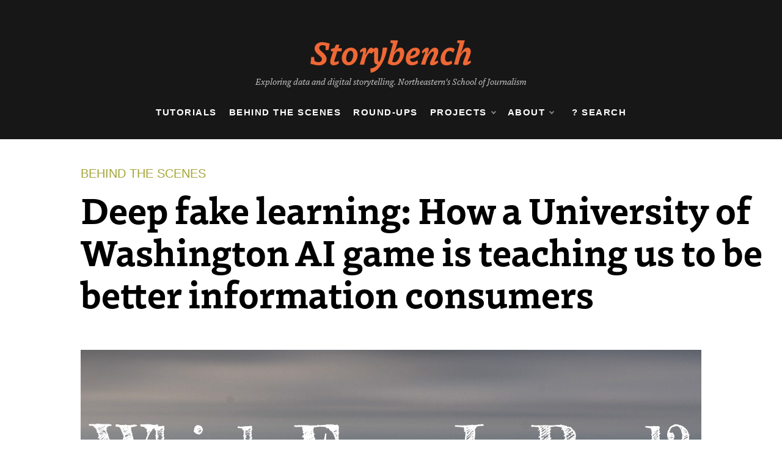

--- FILE ---
content_type: text/html; charset=UTF-8
request_url: https://www.storybench.org/deep-fake-learning-how-a-university-of-washington-ai-game-is-teaching-us-to-be-better-information-consumers/
body_size: 24680
content:
<!doctype html>
<html dir="ltr" lang="en-US" prefix="og: https://ogp.me/ns#">
<head>
	<meta charset="UTF-8">
	<meta name="viewport" content="width=device-width, initial-scale=1">
	<link rel="profile" href="https://gmpg.org/xfn/11">
	<title>Deep fake learning: How a University of Washington AI game is teaching us to be better information consumers - Storybench</title>
	<style>img:is([sizes="auto" i], [sizes^="auto," i]) { contain-intrinsic-size: 3000px 1500px }</style>
	
		<!-- All in One SEO 4.9.1.1 - aioseo.com -->
	<meta name="description" content="Artificial intelligence, or AI, has the capacity to create images of people who have never existed in seconds. A LinkedIn connection, Facebook friend request, or dating profile now has the potential to carry an AI-generated photo. Digitally altered videos called &quot;deep fakes&quot; have employed the likeness of presidents and celebrities so that they appear to" />
	<meta name="robots" content="max-image-preview:large" />
	<meta name="author" content="Annie Probert"/>
	<meta name="google-site-verification" content="bDVtl5czw1s522D_genM4X8bu6pW8kmYjlE-ZASNLoU" />
	<link rel="canonical" href="https://www.storybench.org/deep-fake-learning-how-a-university-of-washington-ai-game-is-teaching-us-to-be-better-information-consumers/" />
	<meta name="generator" content="All in One SEO (AIOSEO) 4.9.1.1" />
		<meta property="og:locale" content="en_US" />
		<meta property="og:site_name" content="Storybench - Exploring data and digital storytelling. Northeastern&#039;s School of Journalism" />
		<meta property="og:type" content="article" />
		<meta property="og:title" content="Deep fake learning: How a University of Washington AI game is teaching us to be better information consumers - Storybench" />
		<meta property="og:description" content="Artificial intelligence, or AI, has the capacity to create images of people who have never existed in seconds. A LinkedIn connection, Facebook friend request, or dating profile now has the potential to carry an AI-generated photo. Digitally altered videos called &quot;deep fakes&quot; have employed the likeness of presidents and celebrities so that they appear to" />
		<meta property="og:url" content="https://www.storybench.org/deep-fake-learning-how-a-university-of-washington-ai-game-is-teaching-us-to-be-better-information-consumers/" />
		<meta property="og:image" content="https://www.storybench.org/wp-content/uploads/2022/10/Which-face-is-real.png" />
		<meta property="og:image:secure_url" content="https://www.storybench.org/wp-content/uploads/2022/10/Which-face-is-real.png" />
		<meta property="og:image:width" content="1428" />
		<meta property="og:image:height" content="577" />
		<meta property="article:published_time" content="2022-10-23T20:31:16+00:00" />
		<meta property="article:modified_time" content="2023-01-25T05:02:38+00:00" />
		<meta property="article:publisher" content="https://www.facebook.com/storybench/" />
		<meta name="twitter:card" content="summary_large_image" />
		<meta name="twitter:site" content="@storybench" />
		<meta name="twitter:title" content="Deep fake learning: How a University of Washington AI game is teaching us to be better information consumers - Storybench" />
		<meta name="twitter:description" content="Artificial intelligence, or AI, has the capacity to create images of people who have never existed in seconds. A LinkedIn connection, Facebook friend request, or dating profile now has the potential to carry an AI-generated photo. Digitally altered videos called &quot;deep fakes&quot; have employed the likeness of presidents and celebrities so that they appear to" />
		<meta name="twitter:creator" content="@storybench" />
		<meta name="twitter:image" content="https://www.storybench.org/wp-content/uploads/2022/10/Which-face-is-real.png" />
		<script type="application/ld+json" class="aioseo-schema">
			{"@context":"https:\/\/schema.org","@graph":[{"@type":"BlogPosting","@id":"https:\/\/www.storybench.org\/deep-fake-learning-how-a-university-of-washington-ai-game-is-teaching-us-to-be-better-information-consumers\/#blogposting","name":"Deep fake learning: How a University of Washington AI game is teaching us to be better information consumers - Storybench","headline":"Deep fake learning: How a University of Washington AI game is teaching us to be better information consumers","author":{"@id":"https:\/\/www.storybench.org\/author\/anne-probert\/#author"},"publisher":{"@id":"https:\/\/www.storybench.org\/#organization"},"image":{"@type":"ImageObject","url":"https:\/\/www.storybench.org\/wp-content\/uploads\/2022\/10\/Which-face-is-real.png","width":1428,"height":577},"datePublished":"2022-10-23T16:31:16-04:00","dateModified":"2023-01-25T00:02:38-05:00","inLanguage":"en-US","mainEntityOfPage":{"@id":"https:\/\/www.storybench.org\/deep-fake-learning-how-a-university-of-washington-ai-game-is-teaching-us-to-be-better-information-consumers\/#webpage"},"isPartOf":{"@id":"https:\/\/www.storybench.org\/deep-fake-learning-how-a-university-of-washington-ai-game-is-teaching-us-to-be-better-information-consumers\/#webpage"},"articleSection":"Behind the Scenes, AI, deepfakes, machine learning"},{"@type":"BreadcrumbList","@id":"https:\/\/www.storybench.org\/deep-fake-learning-how-a-university-of-washington-ai-game-is-teaching-us-to-be-better-information-consumers\/#breadcrumblist","itemListElement":[{"@type":"ListItem","@id":"https:\/\/www.storybench.org#listItem","position":1,"name":"Home","item":"https:\/\/www.storybench.org","nextItem":{"@type":"ListItem","@id":"https:\/\/www.storybench.org\/category\/behind-the-scenes\/#listItem","name":"Behind the Scenes"}},{"@type":"ListItem","@id":"https:\/\/www.storybench.org\/category\/behind-the-scenes\/#listItem","position":2,"name":"Behind the Scenes","item":"https:\/\/www.storybench.org\/category\/behind-the-scenes\/","nextItem":{"@type":"ListItem","@id":"https:\/\/www.storybench.org\/deep-fake-learning-how-a-university-of-washington-ai-game-is-teaching-us-to-be-better-information-consumers\/#listItem","name":"Deep fake learning: How a University of Washington AI game is teaching us to be better information consumers"},"previousItem":{"@type":"ListItem","@id":"https:\/\/www.storybench.org#listItem","name":"Home"}},{"@type":"ListItem","@id":"https:\/\/www.storybench.org\/deep-fake-learning-how-a-university-of-washington-ai-game-is-teaching-us-to-be-better-information-consumers\/#listItem","position":3,"name":"Deep fake learning: How a University of Washington AI game is teaching us to be better information consumers","previousItem":{"@type":"ListItem","@id":"https:\/\/www.storybench.org\/category\/behind-the-scenes\/#listItem","name":"Behind the Scenes"}}]},{"@type":"Organization","@id":"https:\/\/www.storybench.org\/#organization","name":"Storybench","description":"Exploring data and digital storytelling. Northeastern's School of Journalism","url":"https:\/\/www.storybench.org\/","logo":{"@type":"ImageObject","url":"https:\/\/www.storybench.org\/wp-content\/uploads\/2023\/11\/storybench-logo.png","@id":"https:\/\/www.storybench.org\/deep-fake-learning-how-a-university-of-washington-ai-game-is-teaching-us-to-be-better-information-consumers\/#organizationLogo","width":1373,"height":303},"image":{"@id":"https:\/\/www.storybench.org\/deep-fake-learning-how-a-university-of-washington-ai-game-is-teaching-us-to-be-better-information-consumers\/#organizationLogo"},"sameAs":["https:\/\/www.facebook.com\/storybench\/","https:\/\/twitter.com\/storybench?lang=en","https:\/\/www.instagram.com\/story_bench\/"]},{"@type":"Person","@id":"https:\/\/www.storybench.org\/author\/anne-probert\/#author","url":"https:\/\/www.storybench.org\/author\/anne-probert\/","name":"Annie Probert","image":{"@type":"ImageObject","@id":"https:\/\/www.storybench.org\/deep-fake-learning-how-a-university-of-washington-ai-game-is-teaching-us-to-be-better-information-consumers\/#authorImage","url":"https:\/\/secure.gravatar.com\/avatar\/4c6a2536a898f7ff49b92bc2cd51a8e2c0735474764f802d0dd35a2f9ba8fa30?s=96&d=mm&r=g","width":96,"height":96,"caption":"Annie Probert"}},{"@type":"WebPage","@id":"https:\/\/www.storybench.org\/deep-fake-learning-how-a-university-of-washington-ai-game-is-teaching-us-to-be-better-information-consumers\/#webpage","url":"https:\/\/www.storybench.org\/deep-fake-learning-how-a-university-of-washington-ai-game-is-teaching-us-to-be-better-information-consumers\/","name":"Deep fake learning: How a University of Washington AI game is teaching us to be better information consumers - Storybench","description":"Artificial intelligence, or AI, has the capacity to create images of people who have never existed in seconds. A LinkedIn connection, Facebook friend request, or dating profile now has the potential to carry an AI-generated photo. Digitally altered videos called \"deep fakes\" have employed the likeness of presidents and celebrities so that they appear to","inLanguage":"en-US","isPartOf":{"@id":"https:\/\/www.storybench.org\/#website"},"breadcrumb":{"@id":"https:\/\/www.storybench.org\/deep-fake-learning-how-a-university-of-washington-ai-game-is-teaching-us-to-be-better-information-consumers\/#breadcrumblist"},"author":{"@id":"https:\/\/www.storybench.org\/author\/anne-probert\/#author"},"creator":{"@id":"https:\/\/www.storybench.org\/author\/anne-probert\/#author"},"image":{"@type":"ImageObject","url":"https:\/\/www.storybench.org\/wp-content\/uploads\/2022\/10\/Which-face-is-real.png","@id":"https:\/\/www.storybench.org\/deep-fake-learning-how-a-university-of-washington-ai-game-is-teaching-us-to-be-better-information-consumers\/#mainImage","width":1428,"height":577},"primaryImageOfPage":{"@id":"https:\/\/www.storybench.org\/deep-fake-learning-how-a-university-of-washington-ai-game-is-teaching-us-to-be-better-information-consumers\/#mainImage"},"datePublished":"2022-10-23T16:31:16-04:00","dateModified":"2023-01-25T00:02:38-05:00"},{"@type":"WebSite","@id":"https:\/\/www.storybench.org\/#website","url":"https:\/\/www.storybench.org\/","name":"storybench","description":"Exploring data and digital storytelling. Northeastern's School of Journalism","inLanguage":"en-US","publisher":{"@id":"https:\/\/www.storybench.org\/#organization"}}]}
		</script>
		<!-- All in One SEO -->

<link rel='dns-prefetch' href='//www.storybench.org' />
<link rel='dns-prefetch' href='//stats.wp.com' />
<link rel='dns-prefetch' href='//use.typekit.net' />
<link rel='dns-prefetch' href='//ajax.googleapis.com' />
<link rel='dns-prefetch' href='//fonts.googleapis.com' />
<link rel="alternate" type="application/rss+xml" title="Storybench &raquo; Feed" href="https://www.storybench.org/feed/" />
<link rel="alternate" type="application/rss+xml" title="Storybench &raquo; Comments Feed" href="https://www.storybench.org/comments/feed/" />
<link rel="alternate" type="application/rss+xml" title="Storybench &raquo; Deep fake learning: How a University of Washington AI game is teaching us to be better information consumers Comments Feed" href="https://www.storybench.org/deep-fake-learning-how-a-university-of-washington-ai-game-is-teaching-us-to-be-better-information-consumers/feed/" />
		<!-- This site uses the Google Analytics by MonsterInsights plugin v9.10.1 - Using Analytics tracking - https://www.monsterinsights.com/ -->
							<script src="//www.googletagmanager.com/gtag/js?id=G-XJFLDYW06T"  data-cfasync="false" data-wpfc-render="false" type="text/javascript" async></script>
			<script data-cfasync="false" data-wpfc-render="false" type="text/javascript">
				var mi_version = '9.10.1';
				var mi_track_user = true;
				var mi_no_track_reason = '';
								var MonsterInsightsDefaultLocations = {"page_location":"https:\/\/www.storybench.org\/deep-fake-learning-how-a-university-of-washington-ai-game-is-teaching-us-to-be-better-information-consumers\/"};
								if ( typeof MonsterInsightsPrivacyGuardFilter === 'function' ) {
					var MonsterInsightsLocations = (typeof MonsterInsightsExcludeQuery === 'object') ? MonsterInsightsPrivacyGuardFilter( MonsterInsightsExcludeQuery ) : MonsterInsightsPrivacyGuardFilter( MonsterInsightsDefaultLocations );
				} else {
					var MonsterInsightsLocations = (typeof MonsterInsightsExcludeQuery === 'object') ? MonsterInsightsExcludeQuery : MonsterInsightsDefaultLocations;
				}

								var disableStrs = [
										'ga-disable-G-XJFLDYW06T',
									];

				/* Function to detect opted out users */
				function __gtagTrackerIsOptedOut() {
					for (var index = 0; index < disableStrs.length; index++) {
						if (document.cookie.indexOf(disableStrs[index] + '=true') > -1) {
							return true;
						}
					}

					return false;
				}

				/* Disable tracking if the opt-out cookie exists. */
				if (__gtagTrackerIsOptedOut()) {
					for (var index = 0; index < disableStrs.length; index++) {
						window[disableStrs[index]] = true;
					}
				}

				/* Opt-out function */
				function __gtagTrackerOptout() {
					for (var index = 0; index < disableStrs.length; index++) {
						document.cookie = disableStrs[index] + '=true; expires=Thu, 31 Dec 2099 23:59:59 UTC; path=/';
						window[disableStrs[index]] = true;
					}
				}

				if ('undefined' === typeof gaOptout) {
					function gaOptout() {
						__gtagTrackerOptout();
					}
				}
								window.dataLayer = window.dataLayer || [];

				window.MonsterInsightsDualTracker = {
					helpers: {},
					trackers: {},
				};
				if (mi_track_user) {
					function __gtagDataLayer() {
						dataLayer.push(arguments);
					}

					function __gtagTracker(type, name, parameters) {
						if (!parameters) {
							parameters = {};
						}

						if (parameters.send_to) {
							__gtagDataLayer.apply(null, arguments);
							return;
						}

						if (type === 'event') {
														parameters.send_to = monsterinsights_frontend.v4_id;
							var hookName = name;
							if (typeof parameters['event_category'] !== 'undefined') {
								hookName = parameters['event_category'] + ':' + name;
							}

							if (typeof MonsterInsightsDualTracker.trackers[hookName] !== 'undefined') {
								MonsterInsightsDualTracker.trackers[hookName](parameters);
							} else {
								__gtagDataLayer('event', name, parameters);
							}
							
						} else {
							__gtagDataLayer.apply(null, arguments);
						}
					}

					__gtagTracker('js', new Date());
					__gtagTracker('set', {
						'developer_id.dZGIzZG': true,
											});
					if ( MonsterInsightsLocations.page_location ) {
						__gtagTracker('set', MonsterInsightsLocations);
					}
										__gtagTracker('config', 'G-XJFLDYW06T', {"forceSSL":"true","link_attribution":"true"} );
										window.gtag = __gtagTracker;										(function () {
						/* https://developers.google.com/analytics/devguides/collection/analyticsjs/ */
						/* ga and __gaTracker compatibility shim. */
						var noopfn = function () {
							return null;
						};
						var newtracker = function () {
							return new Tracker();
						};
						var Tracker = function () {
							return null;
						};
						var p = Tracker.prototype;
						p.get = noopfn;
						p.set = noopfn;
						p.send = function () {
							var args = Array.prototype.slice.call(arguments);
							args.unshift('send');
							__gaTracker.apply(null, args);
						};
						var __gaTracker = function () {
							var len = arguments.length;
							if (len === 0) {
								return;
							}
							var f = arguments[len - 1];
							if (typeof f !== 'object' || f === null || typeof f.hitCallback !== 'function') {
								if ('send' === arguments[0]) {
									var hitConverted, hitObject = false, action;
									if ('event' === arguments[1]) {
										if ('undefined' !== typeof arguments[3]) {
											hitObject = {
												'eventAction': arguments[3],
												'eventCategory': arguments[2],
												'eventLabel': arguments[4],
												'value': arguments[5] ? arguments[5] : 1,
											}
										}
									}
									if ('pageview' === arguments[1]) {
										if ('undefined' !== typeof arguments[2]) {
											hitObject = {
												'eventAction': 'page_view',
												'page_path': arguments[2],
											}
										}
									}
									if (typeof arguments[2] === 'object') {
										hitObject = arguments[2];
									}
									if (typeof arguments[5] === 'object') {
										Object.assign(hitObject, arguments[5]);
									}
									if ('undefined' !== typeof arguments[1].hitType) {
										hitObject = arguments[1];
										if ('pageview' === hitObject.hitType) {
											hitObject.eventAction = 'page_view';
										}
									}
									if (hitObject) {
										action = 'timing' === arguments[1].hitType ? 'timing_complete' : hitObject.eventAction;
										hitConverted = mapArgs(hitObject);
										__gtagTracker('event', action, hitConverted);
									}
								}
								return;
							}

							function mapArgs(args) {
								var arg, hit = {};
								var gaMap = {
									'eventCategory': 'event_category',
									'eventAction': 'event_action',
									'eventLabel': 'event_label',
									'eventValue': 'event_value',
									'nonInteraction': 'non_interaction',
									'timingCategory': 'event_category',
									'timingVar': 'name',
									'timingValue': 'value',
									'timingLabel': 'event_label',
									'page': 'page_path',
									'location': 'page_location',
									'title': 'page_title',
									'referrer' : 'page_referrer',
								};
								for (arg in args) {
																		if (!(!args.hasOwnProperty(arg) || !gaMap.hasOwnProperty(arg))) {
										hit[gaMap[arg]] = args[arg];
									} else {
										hit[arg] = args[arg];
									}
								}
								return hit;
							}

							try {
								f.hitCallback();
							} catch (ex) {
							}
						};
						__gaTracker.create = newtracker;
						__gaTracker.getByName = newtracker;
						__gaTracker.getAll = function () {
							return [];
						};
						__gaTracker.remove = noopfn;
						__gaTracker.loaded = true;
						window['__gaTracker'] = __gaTracker;
					})();
									} else {
										console.log("");
					(function () {
						function __gtagTracker() {
							return null;
						}

						window['__gtagTracker'] = __gtagTracker;
						window['gtag'] = __gtagTracker;
					})();
									}
			</script>
							<!-- / Google Analytics by MonsterInsights -->
		<style id='wp-block-library-theme-inline-css' type='text/css'>
.wp-block-audio :where(figcaption){color:#555;font-size:13px;text-align:center}.is-dark-theme .wp-block-audio :where(figcaption){color:#ffffffa6}.wp-block-audio{margin:0 0 1em}.wp-block-code{border:1px solid #ccc;border-radius:4px;font-family:Menlo,Consolas,monaco,monospace;padding:.8em 1em}.wp-block-embed :where(figcaption){color:#555;font-size:13px;text-align:center}.is-dark-theme .wp-block-embed :where(figcaption){color:#ffffffa6}.wp-block-embed{margin:0 0 1em}.blocks-gallery-caption{color:#555;font-size:13px;text-align:center}.is-dark-theme .blocks-gallery-caption{color:#ffffffa6}:root :where(.wp-block-image figcaption){color:#555;font-size:13px;text-align:center}.is-dark-theme :root :where(.wp-block-image figcaption){color:#ffffffa6}.wp-block-image{margin:0 0 1em}.wp-block-pullquote{border-bottom:4px solid;border-top:4px solid;color:currentColor;margin-bottom:1.75em}.wp-block-pullquote cite,.wp-block-pullquote footer,.wp-block-pullquote__citation{color:currentColor;font-size:.8125em;font-style:normal;text-transform:uppercase}.wp-block-quote{border-left:.25em solid;margin:0 0 1.75em;padding-left:1em}.wp-block-quote cite,.wp-block-quote footer{color:currentColor;font-size:.8125em;font-style:normal;position:relative}.wp-block-quote:where(.has-text-align-right){border-left:none;border-right:.25em solid;padding-left:0;padding-right:1em}.wp-block-quote:where(.has-text-align-center){border:none;padding-left:0}.wp-block-quote.is-large,.wp-block-quote.is-style-large,.wp-block-quote:where(.is-style-plain){border:none}.wp-block-search .wp-block-search__label{font-weight:700}.wp-block-search__button{border:1px solid #ccc;padding:.375em .625em}:where(.wp-block-group.has-background){padding:1.25em 2.375em}.wp-block-separator.has-css-opacity{opacity:.4}.wp-block-separator{border:none;border-bottom:2px solid;margin-left:auto;margin-right:auto}.wp-block-separator.has-alpha-channel-opacity{opacity:1}.wp-block-separator:not(.is-style-wide):not(.is-style-dots){width:100px}.wp-block-separator.has-background:not(.is-style-dots){border-bottom:none;height:1px}.wp-block-separator.has-background:not(.is-style-wide):not(.is-style-dots){height:2px}.wp-block-table{margin:0 0 1em}.wp-block-table td,.wp-block-table th{word-break:normal}.wp-block-table :where(figcaption){color:#555;font-size:13px;text-align:center}.is-dark-theme .wp-block-table :where(figcaption){color:#ffffffa6}.wp-block-video :where(figcaption){color:#555;font-size:13px;text-align:center}.is-dark-theme .wp-block-video :where(figcaption){color:#ffffffa6}.wp-block-video{margin:0 0 1em}:root :where(.wp-block-template-part.has-background){margin-bottom:0;margin-top:0;padding:1.25em 2.375em}
</style>
<style id='classic-theme-styles-inline-css' type='text/css'>
/*! This file is auto-generated */
.wp-block-button__link{color:#fff;background-color:#32373c;border-radius:9999px;box-shadow:none;text-decoration:none;padding:calc(.667em + 2px) calc(1.333em + 2px);font-size:1.125em}.wp-block-file__button{background:#32373c;color:#fff;text-decoration:none}
</style>
<style id='jetpack-sharing-buttons-style-inline-css' type='text/css'>
.jetpack-sharing-buttons__services-list{display:flex;flex-direction:row;flex-wrap:wrap;gap:0;list-style-type:none;margin:5px;padding:0}.jetpack-sharing-buttons__services-list.has-small-icon-size{font-size:12px}.jetpack-sharing-buttons__services-list.has-normal-icon-size{font-size:16px}.jetpack-sharing-buttons__services-list.has-large-icon-size{font-size:24px}.jetpack-sharing-buttons__services-list.has-huge-icon-size{font-size:36px}@media print{.jetpack-sharing-buttons__services-list{display:none!important}}.editor-styles-wrapper .wp-block-jetpack-sharing-buttons{gap:0;padding-inline-start:0}ul.jetpack-sharing-buttons__services-list.has-background{padding:1.25em 2.375em}
</style>
<style id='global-styles-inline-css' type='text/css'>
:root{--wp--preset--aspect-ratio--square: 1;--wp--preset--aspect-ratio--4-3: 4/3;--wp--preset--aspect-ratio--3-4: 3/4;--wp--preset--aspect-ratio--3-2: 3/2;--wp--preset--aspect-ratio--2-3: 2/3;--wp--preset--aspect-ratio--16-9: 16/9;--wp--preset--aspect-ratio--9-16: 9/16;--wp--preset--color--black: #000000;--wp--preset--color--cyan-bluish-gray: #abb8c3;--wp--preset--color--white: #ffffff;--wp--preset--color--pale-pink: #f78da7;--wp--preset--color--vivid-red: #cf2e2e;--wp--preset--color--luminous-vivid-orange: #ff6900;--wp--preset--color--luminous-vivid-amber: #fcb900;--wp--preset--color--light-green-cyan: #7bdcb5;--wp--preset--color--vivid-green-cyan: #00d084;--wp--preset--color--pale-cyan-blue: #8ed1fc;--wp--preset--color--vivid-cyan-blue: #0693e3;--wp--preset--color--vivid-purple: #9b51e0;--wp--preset--gradient--vivid-cyan-blue-to-vivid-purple: linear-gradient(135deg,rgba(6,147,227,1) 0%,rgb(155,81,224) 100%);--wp--preset--gradient--light-green-cyan-to-vivid-green-cyan: linear-gradient(135deg,rgb(122,220,180) 0%,rgb(0,208,130) 100%);--wp--preset--gradient--luminous-vivid-amber-to-luminous-vivid-orange: linear-gradient(135deg,rgba(252,185,0,1) 0%,rgba(255,105,0,1) 100%);--wp--preset--gradient--luminous-vivid-orange-to-vivid-red: linear-gradient(135deg,rgba(255,105,0,1) 0%,rgb(207,46,46) 100%);--wp--preset--gradient--very-light-gray-to-cyan-bluish-gray: linear-gradient(135deg,rgb(238,238,238) 0%,rgb(169,184,195) 100%);--wp--preset--gradient--cool-to-warm-spectrum: linear-gradient(135deg,rgb(74,234,220) 0%,rgb(151,120,209) 20%,rgb(207,42,186) 40%,rgb(238,44,130) 60%,rgb(251,105,98) 80%,rgb(254,248,76) 100%);--wp--preset--gradient--blush-light-purple: linear-gradient(135deg,rgb(255,206,236) 0%,rgb(152,150,240) 100%);--wp--preset--gradient--blush-bordeaux: linear-gradient(135deg,rgb(254,205,165) 0%,rgb(254,45,45) 50%,rgb(107,0,62) 100%);--wp--preset--gradient--luminous-dusk: linear-gradient(135deg,rgb(255,203,112) 0%,rgb(199,81,192) 50%,rgb(65,88,208) 100%);--wp--preset--gradient--pale-ocean: linear-gradient(135deg,rgb(255,245,203) 0%,rgb(182,227,212) 50%,rgb(51,167,181) 100%);--wp--preset--gradient--electric-grass: linear-gradient(135deg,rgb(202,248,128) 0%,rgb(113,206,126) 100%);--wp--preset--gradient--midnight: linear-gradient(135deg,rgb(2,3,129) 0%,rgb(40,116,252) 100%);--wp--preset--font-size--small: 16px;--wp--preset--font-size--medium: 20px;--wp--preset--font-size--large: 25px;--wp--preset--font-size--x-large: 42px;--wp--preset--font-size--larger: 35px;--wp--preset--spacing--20: 0.44rem;--wp--preset--spacing--30: 0.67rem;--wp--preset--spacing--40: 1rem;--wp--preset--spacing--50: 1.5rem;--wp--preset--spacing--60: 2.25rem;--wp--preset--spacing--70: 3.38rem;--wp--preset--spacing--80: 5.06rem;--wp--preset--shadow--natural: 6px 6px 9px rgba(0, 0, 0, 0.2);--wp--preset--shadow--deep: 12px 12px 50px rgba(0, 0, 0, 0.4);--wp--preset--shadow--sharp: 6px 6px 0px rgba(0, 0, 0, 0.2);--wp--preset--shadow--outlined: 6px 6px 0px -3px rgba(255, 255, 255, 1), 6px 6px rgba(0, 0, 0, 1);--wp--preset--shadow--crisp: 6px 6px 0px rgba(0, 0, 0, 1);}:where(.is-layout-flex){gap: 0.5em;}:where(.is-layout-grid){gap: 0.5em;}body .is-layout-flex{display: flex;}.is-layout-flex{flex-wrap: wrap;align-items: center;}.is-layout-flex > :is(*, div){margin: 0;}body .is-layout-grid{display: grid;}.is-layout-grid > :is(*, div){margin: 0;}:where(.wp-block-columns.is-layout-flex){gap: 2em;}:where(.wp-block-columns.is-layout-grid){gap: 2em;}:where(.wp-block-post-template.is-layout-flex){gap: 1.25em;}:where(.wp-block-post-template.is-layout-grid){gap: 1.25em;}.has-black-color{color: var(--wp--preset--color--black) !important;}.has-cyan-bluish-gray-color{color: var(--wp--preset--color--cyan-bluish-gray) !important;}.has-white-color{color: var(--wp--preset--color--white) !important;}.has-pale-pink-color{color: var(--wp--preset--color--pale-pink) !important;}.has-vivid-red-color{color: var(--wp--preset--color--vivid-red) !important;}.has-luminous-vivid-orange-color{color: var(--wp--preset--color--luminous-vivid-orange) !important;}.has-luminous-vivid-amber-color{color: var(--wp--preset--color--luminous-vivid-amber) !important;}.has-light-green-cyan-color{color: var(--wp--preset--color--light-green-cyan) !important;}.has-vivid-green-cyan-color{color: var(--wp--preset--color--vivid-green-cyan) !important;}.has-pale-cyan-blue-color{color: var(--wp--preset--color--pale-cyan-blue) !important;}.has-vivid-cyan-blue-color{color: var(--wp--preset--color--vivid-cyan-blue) !important;}.has-vivid-purple-color{color: var(--wp--preset--color--vivid-purple) !important;}.has-black-background-color{background-color: var(--wp--preset--color--black) !important;}.has-cyan-bluish-gray-background-color{background-color: var(--wp--preset--color--cyan-bluish-gray) !important;}.has-white-background-color{background-color: var(--wp--preset--color--white) !important;}.has-pale-pink-background-color{background-color: var(--wp--preset--color--pale-pink) !important;}.has-vivid-red-background-color{background-color: var(--wp--preset--color--vivid-red) !important;}.has-luminous-vivid-orange-background-color{background-color: var(--wp--preset--color--luminous-vivid-orange) !important;}.has-luminous-vivid-amber-background-color{background-color: var(--wp--preset--color--luminous-vivid-amber) !important;}.has-light-green-cyan-background-color{background-color: var(--wp--preset--color--light-green-cyan) !important;}.has-vivid-green-cyan-background-color{background-color: var(--wp--preset--color--vivid-green-cyan) !important;}.has-pale-cyan-blue-background-color{background-color: var(--wp--preset--color--pale-cyan-blue) !important;}.has-vivid-cyan-blue-background-color{background-color: var(--wp--preset--color--vivid-cyan-blue) !important;}.has-vivid-purple-background-color{background-color: var(--wp--preset--color--vivid-purple) !important;}.has-black-border-color{border-color: var(--wp--preset--color--black) !important;}.has-cyan-bluish-gray-border-color{border-color: var(--wp--preset--color--cyan-bluish-gray) !important;}.has-white-border-color{border-color: var(--wp--preset--color--white) !important;}.has-pale-pink-border-color{border-color: var(--wp--preset--color--pale-pink) !important;}.has-vivid-red-border-color{border-color: var(--wp--preset--color--vivid-red) !important;}.has-luminous-vivid-orange-border-color{border-color: var(--wp--preset--color--luminous-vivid-orange) !important;}.has-luminous-vivid-amber-border-color{border-color: var(--wp--preset--color--luminous-vivid-amber) !important;}.has-light-green-cyan-border-color{border-color: var(--wp--preset--color--light-green-cyan) !important;}.has-vivid-green-cyan-border-color{border-color: var(--wp--preset--color--vivid-green-cyan) !important;}.has-pale-cyan-blue-border-color{border-color: var(--wp--preset--color--pale-cyan-blue) !important;}.has-vivid-cyan-blue-border-color{border-color: var(--wp--preset--color--vivid-cyan-blue) !important;}.has-vivid-purple-border-color{border-color: var(--wp--preset--color--vivid-purple) !important;}.has-vivid-cyan-blue-to-vivid-purple-gradient-background{background: var(--wp--preset--gradient--vivid-cyan-blue-to-vivid-purple) !important;}.has-light-green-cyan-to-vivid-green-cyan-gradient-background{background: var(--wp--preset--gradient--light-green-cyan-to-vivid-green-cyan) !important;}.has-luminous-vivid-amber-to-luminous-vivid-orange-gradient-background{background: var(--wp--preset--gradient--luminous-vivid-amber-to-luminous-vivid-orange) !important;}.has-luminous-vivid-orange-to-vivid-red-gradient-background{background: var(--wp--preset--gradient--luminous-vivid-orange-to-vivid-red) !important;}.has-very-light-gray-to-cyan-bluish-gray-gradient-background{background: var(--wp--preset--gradient--very-light-gray-to-cyan-bluish-gray) !important;}.has-cool-to-warm-spectrum-gradient-background{background: var(--wp--preset--gradient--cool-to-warm-spectrum) !important;}.has-blush-light-purple-gradient-background{background: var(--wp--preset--gradient--blush-light-purple) !important;}.has-blush-bordeaux-gradient-background{background: var(--wp--preset--gradient--blush-bordeaux) !important;}.has-luminous-dusk-gradient-background{background: var(--wp--preset--gradient--luminous-dusk) !important;}.has-pale-ocean-gradient-background{background: var(--wp--preset--gradient--pale-ocean) !important;}.has-electric-grass-gradient-background{background: var(--wp--preset--gradient--electric-grass) !important;}.has-midnight-gradient-background{background: var(--wp--preset--gradient--midnight) !important;}.has-small-font-size{font-size: var(--wp--preset--font-size--small) !important;}.has-medium-font-size{font-size: var(--wp--preset--font-size--medium) !important;}.has-large-font-size{font-size: var(--wp--preset--font-size--large) !important;}.has-x-large-font-size{font-size: var(--wp--preset--font-size--x-large) !important;}
:where(.wp-block-post-template.is-layout-flex){gap: 1.25em;}:where(.wp-block-post-template.is-layout-grid){gap: 1.25em;}
:where(.wp-block-columns.is-layout-flex){gap: 2em;}:where(.wp-block-columns.is-layout-grid){gap: 2em;}
:root :where(.wp-block-pullquote){font-size: 1.5em;line-height: 1.6;}
</style>
<link rel='stylesheet' id='wpo_min-header-0-css' href='https://www.storybench.org/wp-content/cache/wpo-minify/1765468152/assets/wpo-minify-header-92fc3b67.min.css' type='text/css' media='all' />
<link rel='stylesheet' id='custom-typekit-css-css' href='https://use.typekit.net/jat1dii.css' type='text/css' media='all' />
<link rel='stylesheet' id='jquery-ui-standard-css-css' href='//ajax.googleapis.com/ajax/libs/jqueryui/1.11.2/themes/smoothness/jquery-ui.css' type='text/css' media='all' />
<link rel='stylesheet' id='wpo_min-header-3-css' href='https://www.storybench.org/wp-content/cache/wpo-minify/1765468152/assets/wpo-minify-header-bfce8678.min.css' type='text/css' media='all' />
<script type="text/javascript" src="https://www.storybench.org/wp-content/cache/wpo-minify/1765468152/assets/wpo-minify-header-59a50ed4.min.js" id="wpo_min-header-0-js" async="async" data-wp-strategy="async"></script>
<script type="text/javascript" src="https://www.storybench.org/wp-content/cache/wpo-minify/1765468152/assets/wpo-minify-header-19c22a2a.min.js" id="wpo_min-header-1-js"></script>
<link rel="https://api.w.org/" href="https://www.storybench.org/wp-json/" /><link rel="alternate" title="JSON" type="application/json" href="https://www.storybench.org/wp-json/wp/v2/posts/14944" /><link rel="EditURI" type="application/rsd+xml" title="RSD" href="https://www.storybench.org/xmlrpc.php?rsd" />
<meta name="generator" content="WordPress 6.8.3" />
<link rel='shortlink' href='https://www.storybench.org/?p=14944' />
<link rel="alternate" title="oEmbed (JSON)" type="application/json+oembed" href="https://www.storybench.org/wp-json/oembed/1.0/embed?url=https%3A%2F%2Fwww.storybench.org%2Fdeep-fake-learning-how-a-university-of-washington-ai-game-is-teaching-us-to-be-better-information-consumers%2F" />
<link rel="alternate" title="oEmbed (XML)" type="text/xml+oembed" href="https://www.storybench.org/wp-json/oembed/1.0/embed?url=https%3A%2F%2Fwww.storybench.org%2Fdeep-fake-learning-how-a-university-of-washington-ai-game-is-teaching-us-to-be-better-information-consumers%2F&#038;format=xml" />
<script type="text/javascript">
jQuery(document).ready(function($) {
  $( document ).tooltip({
    items: "[data-tooltip]",
    content: function() {
      var element = $( this );  
      var text = element.text();
      var url = element.attr('data-tooltip');
      return "<img class='map' alt='" + text +
        "' src='" + url + "'>";
    }
  });
});
</script>
<style type="text/css">
.ui-widget {
font-family: inherit;
font-size: inherit;
}
</style>

<!-- StarBox - the Author Box for Humans 3.5.4, visit: https://wordpress.org/plugins/starbox/ -->
<!-- /StarBox - the Author Box for Humans -->

<link rel='stylesheet' id='94b1bb4fdb-css' href='https://www.storybench.org/wp-content/plugins/starbox/themes/fancy/css/frontend.min.css' type='text/css' media='all' />
<script type="text/javascript" src="https://www.storybench.org/wp-content/plugins/starbox/themes/fancy/js/frontend.min.js" id="00081e9c3c-js"></script>
<link rel='stylesheet' id='c82db4d332-css' href='https://www.storybench.org/wp-content/plugins/starbox/themes/admin/css/hidedefault.min.css' type='text/css' media='all' />
	<style>img#wpstats{display:none}</style>
		<meta name="generator" content="Elementor 3.33.4; features: additional_custom_breakpoints; settings: css_print_method-external, google_font-enabled, font_display-auto">
			<style>
				.e-con.e-parent:nth-of-type(n+4):not(.e-lazyloaded):not(.e-no-lazyload),
				.e-con.e-parent:nth-of-type(n+4):not(.e-lazyloaded):not(.e-no-lazyload) * {
					background-image: none !important;
				}
				@media screen and (max-height: 1024px) {
					.e-con.e-parent:nth-of-type(n+3):not(.e-lazyloaded):not(.e-no-lazyload),
					.e-con.e-parent:nth-of-type(n+3):not(.e-lazyloaded):not(.e-no-lazyload) * {
						background-image: none !important;
					}
				}
				@media screen and (max-height: 640px) {
					.e-con.e-parent:nth-of-type(n+2):not(.e-lazyloaded):not(.e-no-lazyload),
					.e-con.e-parent:nth-of-type(n+2):not(.e-lazyloaded):not(.e-no-lazyload) * {
						background-image: none !important;
					}
				}
			</style>
			<link rel="icon" href="https://www.storybench.org/wp-content/uploads/2023/08/cropped-storybench-favicon-32x32.png" sizes="32x32" />
<link rel="icon" href="https://www.storybench.org/wp-content/uploads/2023/08/cropped-storybench-favicon-192x192.png" sizes="192x192" />
<link rel="apple-touch-icon" href="https://www.storybench.org/wp-content/uploads/2023/08/cropped-storybench-favicon-180x180.png" />
<meta name="msapplication-TileImage" content="https://www.storybench.org/wp-content/uploads/2023/08/cropped-storybench-favicon-270x270.png" />
		<style type="text/css" id="wp-custom-css">
			body {
	background: #ffffff;
	font-family: Neue-Haas-Unica neue-haas-unica, sans-serif;
}

.widget a,
p,
.main-menu ul ul li>a,
.main-menu>ul>li>a {
	font-family: Neue-Haas-Unica neue-haas-unica, sans-serif;
}


.widget_block h2,
.widget .wp-block-group h2,
.widget .title,
.widget .widgettitle,
.widget .widget-title {

	font-family: Neue-Haas-Unica neue-haas-unica, sans-serif;
	margin-bottom: 0;
}

h1,
h2,
h3,
h1.archive-title {
	font-family: dovetail-mvb, serif;
	font-weight: 700;
}

h1,
h1.archive-title {
	font-style: italic;
	color: #EE6835;
}

.main-menu ul ul li>a {
	color: #fff;
}

.main-menu ul li.current-menu-item>a,
.main-menu ul li:hover>a {
	background-color: transparent;
}


.tags-links a,
.tags-links i,
.post-cats>span i,
.promo-three .post-category a,
.content-area p a {
	color: #A3A53A;
	text-decoration: none;
	outline: none !important;
	border: none !important;
}

.top-menu>ul>li>a:hover,
.main-menu ul li:hover>a,
.main-menu ul ul li:hover>a,
.main-menu ul li.current-menu-item>a,
.header-2 .main-menu>ul>li.current-menu-item>a,
.tabs-nav li.tab-active a,
.tabs-nav li.tab-active a,
#main article .post-content .post-cats>span a:hover,
.comment-form .logged-in-as a:last-child:hover,
.comment-form .logged-in-as a:last-child:focus,
.post-cats>span a:hover,
.post-cats>span a:focus,
.main-header a:hover,
.main-header a:focus,
.main-header a:active,
.post-navigation .nav-links a:hover,
.post-navigation .nav-links a:focus,
.tabs-nav li.tab-active,
.tabs-nav li.tab-active,
ul.trail-items li a:hover span,
.author-socials a:hover,
.post-date a:focus,
.post-date a:hover,
.post-excerpt a:hover,
.post-excerpt a:focus,
.content a:hover,
.content a:focus,
.post-footer>span a:hover,
.post-footer>span a:focus,
.widget a:focus,
.footer-menu li a:hover,
.footer-menu li a:focus,
.footer-social-links a:hover,
.footer-social-links a:focus,
.site-footer a:hover,
.site-footer a:focus,
a:active,
.tags-links a:hover,
.tags-links a:focus,
.post-cats>span a:hover,
.post-cats>span a:focus,
.widget a:hover,
.single-post .row .breadcrumbs-wrap ul>li:nth-of-type(3) a:hover,
h2.post-title a:hover,
.single-post #main article .post-wrap .post-content .content .abh_box .abh_tab_content .author .abh_text a:hover {
	color: #EE6835 !important;
	text-decoration: none !important;
	outline: none !important;
	border: none !important;
}



header .main-header,
header .main-header .head_one {
	background: #181717;
}

header .main-header .head_one h1 a {
	color: #EE6835;
	font-size: 3.3rem;
}

header .main-header .head_one .logo {
	max-width: 100%;
	padding-bottom: 0;
}

header .main-header .head_one .site-description {
	color: #c9c9c9;
	font-family: dovetail-mvb, serif;
	font-style: italic;
	font-size: 14px;
	margin: 0 auto;
	margin-top: .4em;
	text-align: center;
	max-width:60%;
/* 	display: none; */
}

.header-1 #site-navigation {
	border: none;
	margin: 1em auto;
	padding-bottom: 1.2em;
}

.main-menu>ul>li>a {
	color: #fff;
	font-size: 15px;
	letter-spacing: 8%;
	font-weight: 700;
	text-transform: uppercase;
}

.post-wrap.right-image .img-cover,
.post-wrap.left-image .img-cover {
	background-position: top center;
}

.post-wrap.left-image {
background-color:#ededed;
}

.right-image .post-media,
.left-image .post-media:hover,
.post-media:hover {
	animation: none !important;
	transform: none !important;
}

img.wp-post-image {
	width: 100%;
}


.container {
	max-width: 100% !important;
}

#main {
	display: grid;
	grid-template-columns: repeat(12, minmax(0, 1fr));
	grid-auto-flow: column;
	row-gap: 2em;
	column-gap: 1.6em
}


#main article:first-of-type {
	grid-column: 1 / 7;
	grid-row: 1;
}

#main article:nth-of-type(2) {
	grid-column: 7 / 13;
	grid-row: 1;
}

#main article:nth-of-type(3) {
	grid-column: 1 / 7;
	grid-row: 2;
}

#main article:nth-of-type(4) {
	grid-column: 7 / 13;
	grid-row: 2;
}


#main article .post-media-wrapper .post-media.img-corved {
	display: block;
	width: 100%;
	min-height: 250px;
}

#main article .post-content {
	width: 100%;
}

#main article:first-of-type .post-wrap .post-media.img-corved,
#main article:nth-of-type(2) .post-wrap .post-media.img-corved,
#main article:nth-of-type(3) .post-wrap .post-media.img-corved,
#main article:nth-of-type(4) .post-wrap .post-media.img-corved {
	width: 100%;
}


#main article:first-of-type .post-wrap,
#main article:nth-of-type(2) .post-wrap,
#main article:nth-of-type(3) .post-wrap,
#main article:nth-of-type(4) .post-wrap {
	display: grid;
	margin-bottom: 0;
	padding: 1.5em 0 0 0;
	grid-template-columns: auto;
}


#main article:first-of-type .post-wrap .post-content,
#main article:nth-of-type(2) .post-wrap .post-content,
#main article:nth-of-type(3) .post-wrap .post-content,
#main article:nth-of-type(4) .post-wrap .post-content {
	width: auto;
	padding: 1em 0em;
	grid-column: auto;
}


#main article .post-wrap .post-content
 {
	padding: 1em 1.5em !important;
}

#main article:first-of-type .post-wrap .post-cats,
#main article:nth-of-type(2) .post-wrap .post-cats,
#main article:nth-of-type(3) .post-wrap .post-cats,
#main article:nth-of-type(4) .post-wrap .post-cats {
	display: none;
}

#main article {
	grid-column: 3 / 12;
}

#main .pagination {
	/* 	grid-row: 14; */
	grid-column: 3 / 12;
}

.single .post-excerpt p,
.single .post-excerpt ul,
.single .post-excerpt ol {
	margin-bottom: 20px;
	list-style-position: inside;
}

#main article .post-wrap,
.single .post-wrap {
	align-items: start;
	padding: 0;
	display: grid;
	grid-template-columns: 2fr 3fr;
}

#main article .post-wrap .post-content,
.single .post-wrap .post-content {
	grid-column: 2;
}

#main article .post-content,
.single .post-content {
	padding: 0 20px;
}

#main article .post-content .post-title,
.single .post-content .post-title {
	line-height: 1.15;
	font-size: 1.95rem;
}

#main article .post-content .post-cats,
.single .post-content .post-cats {
	line-height: 0;
}


#main article .post-content .post-cats>span a,
.single .post-content .post-cats>span a {
	line-height: 1;
	font-size: 12px;
	color: #a3a53a;
	letter-spacing: 5%;
}

#main article .post-content .post-date,
.post-date a,
.single .post-date,
.single .post-date a {
	font-size: 16px;
	text-transform: none;
	letter-spacing: 0;
	color: #767676;
}

.home #main article .post-content .post-excerpt,
.archive #main article .post-content .post-excerpt,
.home .pagination {
	display: none;
}

.nav-links {
	padding: 2em 0;
}

.nav-links .page-numbers.current,
#toTop {
	background-color: #ee6835;
	border-color: #ee6835;
}

.footer-wrap {
	background-color: #181717;
}

.footer-wrap .row {
	display: flex !important;
	align-items: center;
}

#primary {
	flex: 100%;
	max-width: 100%;
}


#secondary section:first-of-type {
	display: none;
}

#secondary {
	max-width: 100%;
	flex: 100%;
}

#secondary section:nth-of-type(2), #page .post-area .widget_text {
	padding: 1.5em 0;
	display: grid;
	grid-template-columns: repeat(12, minmax(0, 1fr));
}

#secondary section:nth-of-type(2)>*, #page .post-area .widget_text > * {
	grid-column: 3/11;
}

#secondary section:nth-of-type(2) h2,  #page .post-area .widget_text h2 {
	font-family: Neue-Haas-Unica neue-haas-unica, sans-serif;
	text-transform: uppercase;
	font-size: 28px;
	color: #ee6835;
	padding-top: 1em;
	border-top: 1px solid #a3a53a;
	border-bottom: none;
}

#secondary section:nth-of-type(2) form, #page .post-area .widget_text form {
	background-color: #fff !important;
	padding: 0 !important;
	text-align: left !important;
	font-family: Neue-Haas-Unica neue-haas-unica, sans-serif !important;
	font-size: 20px !important;
	color: #000;
	padding-bottom: 1em !important;
	border-bottom: 1px solid #a3a53a !important;
	font-weight: 100;
}

#secondary section:nth-of-type(2) form input, .single-post #comments #respond form .form-submit input, #page .post-area .widget_text form input {
	background: rgba(229, 229, 229, 0.63);
	border-radius: 8px
}

#secondary section:nth-of-type(2) form>p>input, .single-post #comments #respond form .form-submit input, #page .post-area .widget_text form>p>input {
	background: #E0E085;
	text-transform: uppercase;
	color: #000;
	font-weight: 800;
	font-size: 16px;
}

#secondary section:nth-of-type(2) form>p>input:hover, .single-post #comments #respond form .form-submit input:hover, #page .post-area .widget_text form>p>input:hover {
	background: #EE6835;
}

.textwidget input[type="text"],
.textwidget input[type="email"],
.textwidget input[type="url"],
.textwidget input[type="password"],
.textwidget input[type="search"],
.textwidget input[type="tel"],
.textwidget input[type="number"],
.textwidget input[type="date"],
.textwidget textarea,
.textwidget select {
	color: rgba(0, 0, 0, 0.7);
	text-transform: lowercase;
	font-size: 20px;
	font-weight: 100;
}

.home #main {
	grid-template-rows: auto;
}

.home #main article {
	display: none;
}

.home #main article:nth-child(-n+8) {
	display: block;
}

.home #main article:first-of-type {
	grid-column: 3 / 11;
	grid-row: 1;
}

.home #main article:first-of-type h2 {
	font-size: 2.5rem;
}

.home #main article:nth-of-type(2) {
	grid-column: 2 / 7;
	grid-row: 2;
}

.home #main article:nth-of-type(3) {
	grid-column: 7 / 12;
	grid-row: 2;
}

.home #main article:nth-of-type(4) {
	grid-column: 3 / 12;
	grid-row: auto;
}

.home #main article:first-of-type .post-media-wrapper .post-media.img-corved {
	height: 100%;
	min-height: 500px;
}

.home #main article:nth-of-type(4) .post-wrap .post-media.img-corved {
	display: block;
	width: 100%;
	min-height: 200px;
}

.home #main article:nth-of-type(4) .post-wrap {
	display: grid;
	grid-template-columns: 2fr 3fr;
	padding: 0px;
	margin-bottom: 30px;
}

.home #main article:nth-of-type(4) .post-wrap .post-content {
	padding: 0 20px;
	width: calc(100%);
}

.home #main article:nth-of-type(4) .post-wrap .post-cats {
	display: block;
}

.archive #secondary {
	display: none;
}

.archive .container .row {
	display: initial;
}

.archive #primary {

	display: grid;
	grid-template-columns: repeat(12, minmax(0, 1fr));
	padding: 0;
}

.archive #primary #main {
	grid-column: 2 / 12;
	border-top: 1px solid #a3a53a;
}

.archive-heading {
	max-width: 100%;
	margin-bottom: 2em;
}

h1.archive-title {
	margin: 0 auto;
	text-align: center;
	text-transform: lowercase;
}

.archive .breadcrumbs-wrap {
	display: none;
}

.single-post #primary {
	max-width: 100% !important;
}

.single-post #main {
	display: block;
}

.single-post #main article:first-of-type .post-wrap .post-content {
	padding-top: 0;
}

.single-post #main article h1 {
	display: none;
}

.single-post .row {
	display: block;
	margin: auto;
}

.single-post .row .breadcrumbs ul {
	display: grid;
	grid-template-columns: repeat(12, minmax(0, 1fr));
	/* 	grid-template-rows: repeat(2, 1fr); */
}

.single-post .row .breadcrumbs ul.trail-items li {
	text-align: left;
	display: inherit;
}

.single-post .row .breadcrumbs-wrap ul li:first-of-type,
.single-post .row .breadcrumbs-wrap ul .delim {
	display: none;
}

.single-post .row .breadcrumbs-wrap ul li:nth-of-type(2) {
	grid-column: 2 / 13;
	grid-row: 1;
	text-transform: uppercase;
	margin-bottom: .8em;
}

.single-post .row .breadcrumbs-wrap ul li:nth-of-type(2) a {
	line-height: 1;
	font-size: 20px;
	color: #a3a53a;
	letter-spacing: 5%;
	font-weight: medium;
	text-decoration: none;
}

.single-post .row .breadcrumbs-wrap ul li:nth-of-type(2) a:hover {}

.single-post .row .breadcrumbs-wrap ul li:nth-of-type(3) {
	grid-column: 2 / 13;
	grid-row: 2;
	font-family: dovetail-mvb, serif;
	font-weight: 700;
}

.single-post .row .breadcrumbs-wrap ul li:nth-of-type(3) a {
	color: #000000;
	font-size: 60px;
	line-height: 1.15;
	text-decoration: none;
}


.single-post #main article .post-wrap,
.single-post #main article .post-wrap .post-content {
	display: grid;
	grid-template-columns: repeat(12, minmax(0, 1fr));
}


.single-post #main article .post-wrap .post-media,
.single-post #main article .post-wrap .post-content {
	grid-column: 2 / 12;
}


.single-post #main article .post-content .post-date .entry-meta {
	grid-column: 11/ 12;
	justify-content: end;
}

.single-post #main article .post-wrap .post-content>* {
	grid-column: 1 / 13
}

.single-post #main article .post-wrap .post-content .post-date span:after,
.single-post #main article .post-wrap .post-content .post-date .post_by {
	display: none;
}

.single-post #main article .post-content .post-date,
.single-post #main article .post-wrap .post-content .content {
	display: grid;
	grid-template-columns: repeat(7, minmax(0, 1fr));
}

.single-post #main article .post-wrap .post-content .content>* {
	grid-column: 2 / 7
}

.single-post #main article .post-wrap .post-content .content {
	margin-top: 2.3em;
}



.single-post #main article .post-wrap .post-content footer,
.single-post #main article .post-wrap .post-content .content .abh_box {
	grid-row: 1;
}

.single-post #main article .post-wrap .post-content .content .abh_box {
	grid-column: 2 / 7;
}

.single-post #main article .post-wrap .post-content .content .abh_box ul,
.single-post #main article .post-wrap .post-content .content .abh_box .abh_tab_content .author .abh_text .description,
.single-post #main article .post-wrap .post-content .content .abh_box .abh_tab_content .author .abh_social {
	display: none;
}

.single-post #main article .post-wrap .post-content .content .abh_box .abh_tab_content {
	border: none !important;
	padding: 0 !important;
}

.single-post #main article .post-wrap .post-content .content .abh_box .abh_tab_content .author {
	display: flex !important;
	align-items: center;
}

.single-post #main article .post-wrap .post-content .content .abh_box .abh_tab_content .abh_image a img {
	border-radius: 50% !important;
}

.single-post #main article .post-wrap .post-content .content .abh_box .abh_tab_content .author .abh_text {
	margin-left: 1em !important;
	display: flex;
	align-items: baseline;
}

.single-post #main article .post-wrap .post-content .content .abh_box .abh_tab_content .author .abh_text:before {
	content: 'By';
	margin-right: 0.28em;
	margin-bottom: 3px
}

.single-post #main article .post-wrap .post-content .content .abh_box .abh_tab_content .author .abh_text a,
.single-post #main article .post-wrap .post-content .content .abh_box .abh_tab_content .author .abh_text:before {
	font-size: 23px;
	font-weight: 600;
	font-family: dovetail-mvb, serif;
	color: #000000 !important;
}

.single.single-right-sidebar #secondary {
	display: none !important;
}

.single-post .meta_bottom {
	margin: 0;
	margin-top: 0.5em;
}

.single .meta_bottom .post-share a:hover i{
	background-color: #000;
	border: none;
}

.single-post .meta_bottom .post-share a i {
	border: 1px solid #EE6835;
	background: #EE6835;
	border-radius: 50%;
	width: 35px;
	height: 35px;
}

.single-post .meta_bottom .post-share a i:before {
	font-size: 21px;
	color: #fff;
}

.single-post .meta_bottom .post-share a {
	font-size: 0;
	border: none;
	margin: 0;
	margin-right: 40px;
	padding: 0;
}


.single-post #main article .post-content .post-date {
	margin: 0.2em 0;
	grid-row: 1;
	align-items: center;
}

.single-post #main nav {
	display: none;
}

.single-post #comments .comment-list-wrap,
.single-post #comments #respond,
.single-post .related-posts {
	display: grid;
	grid-template-columns: repeat(14, minmax(0, 1fr));
}

.single-post #comments .comment-list-wrap>*,
.single-post #comments #respond>* {
	grid-column: 3 / 13;
}

.single-post .col-sm-12 {
	padding-left: 0;
	padding: right: 0;
}

.single-post .related-posts>* {
	grid-column: 4 / 13;
}

.single-post .related-posts .post-content .post-title {
	margin-top: 0;
}

.single-post .related-posts .post-date {
	display: none;
}

.single-post #comments {
	margin-bottom: 5em;
	display: grid;
	grid-template-columns: repeat(12, minmax(0, 1fr));
}

.single-post #comments>* {
	grid-column: 2 / 12;
	padding: 0;
}

.single-post #comments .comments-title {
	display: none;
}

.single-post #comments #respond {
	grid-row: 1;
}

.single-post #comments #respond h3,
.single-post #comments #respond form .comment-form-comment label {
	display: none;
}

form input:focus,
form input:hover,
.single-post #comments #respond form textarea:hover,
.single-post #comments #respond form textarea:focus,
.single-post #comments #respond form input:hover,
.single-post #comments #respond form input:focus {
	border: 1px solid #ee6835 !important;
}


.single-post #comments #respond form {
	padding: 0;
	display: flex;
	flex-direction: column-reverse;

}

.single-post .related-posts {
	margin-bottom: 10em;
}

.single-post .related-posts .related-posts-list {
	display: grid;
	grid-row-gap: 1.8em;
}


.single-post .related-posts .related-posts-list>div {
	width: 100%;
}


.single-post .related-posts h2.widget-title {
	font-size: 28px;
	font-style: italic;
	color: #ee6835;
}

#main #post-18 h2,
#main #post-13615 .post-content h1,
#main #post-13615 .post-content h2 {
	text-align: center;
	font-style: italic;
	color: #EE6835;
	font-size: 43px;
	text-transform: lowercase;
}


#main #post-18 {
	grid-column: 3 / 11;
}

#main #post-18 h2 {
	margin-bottom: 1.5em;
}

.page-id-18 .breadcrumbs-wrap,
.page-id-13615 .breadcrumbs-wrap,
.page-id-13363 .breadcrumbs-wrap,
.page-id-13235 .breadcrumbs-wrap {
	display: none;
}

.page-id-18 #content {
	padding-top: 0;
}

#main #post-13615,
#main #post-13363,
#main #post-13235 {
	grid-column: 2 / 12;
}


#main #post-13615 .post-content h1 {
	font-size: 43px;
	text-transform: lowercase;
	margin-bottom: 1em;
}

#main #post-13615 .post-content h2 {
	font-size: 31px;
	margin: 0em auto 1.2em;
	padding-top: 1em;
	text-transform: lowercase;
	border-top: 1px solid #A3A53A;
}

#main #post-13615 .post-content .wpsm_team_1_b_row .wpsm_row {
	display: grid;
	grid-template-columns: repeat(12, minmax(0, 1fr));
}

#main #post-13615 .post-content .wpsm_team_1_b_row .wpsm_row .wpsm_col-md-4 {
	max-width: 100%;
}

#main #post-13615 .post-content .wpsm_team_1_b_row .wpsm_row .wpsm_col-md-4:first-of-type {
	grid-column: 1 / 5;
}

#main #post-13615 .post-content .wpsm_team_1_b_row .wpsm_row .wpsm_col-md-4:nth-of-type(2) {
	grid-column: 5 / 9;
}

#main #post-13615 .post-content .wpsm_team_1_b_row .wpsm_row .wpsm_col-md-4:nth-of-type(3) {
	grid-column: 9 / 13;
}

#main .post-content .wpsm_team_1_b_row {
	margin-bottom: 0;
}

#main .post-content .wpsm_team_1_b_row .wpsm_row h3 {
	font-family: dovetail-mvb, serif;
	font-size: 30px;
}

#main .post-content .wpsm_team_1_b_row .wpsm_row span.wpsm_team_1_b_desig {
	font-size: 20px;
	color: #A3A53A !important;
	text-transform: lowercase;
}

#main .post-content .wpsm_team_1_b_row .wpsm_row .wpsm_team_1_name_divider {
	display: none;
}

#main .post-content .wpsm_team_1_b_row .wpsm_row .wpsm_team_1_social_div a i {
	border: 1px solid #EE6835;
	border-radius: 33px;
	background: #EE6835 !important;
	color: #fff !important;
	font-size: 25px;
}

#post-13363 .wp-block-button__link {
	background-color: #181717;
	color: #fffbfb;
}

#post-13363 .wp-block-button__link:hover {
	color: #A3A53A;
}

/* #post-13363 > h1 {
	color: #EE6835 !important;
} */

.fa-twitter:before {
	position: absolute;
	top: 50%;
	left: 50%;
	transform: translate(-50%, -50%);
}

ul.sub-menu {
	padding-left: 0;
}

ul.sub-menu li {
	background: #181717;
	border-bottom: 0.5px solid #fffbfb;
	z-index: 999;
}

.dropdown-plus {
	z-index: 100;
	width: 100%;
}

.dropdown-plus:before,
.dropdown-plus:after {
	height: 0;
	width: 0;
}

ul.sub-menu li>a {
	color: #A3A53A;
	padding: 14px 15px;
}

.main-menu>ul>li {
	max-height: 55px;
	align-self: center;
}

.main-menu>ul>li:nth-of-type(4) {
	width: min-content;
	margin: 0 auto;
}

.main-menu ul ul li>a {
	padding: 14px 15px;
}

.author .archive-heading{
	margin: 0 auto;
}

.comment-body .comment-meta .comment-metadata time{
	cursor: not-allowed;
}

.single .comment-metadata a{
		text-decoration: none !important;
}

.comment-body a:hover{
		color: #ee6835 !important;
}

.comment-body .comment-meta .comment-metadata a:hover{
	color: #989ea6 !important;
}


@media (min-width: 720px) {
	.header-1 #site-navigation {
		display: flex;
		align-items: start;
	}

	.header-1 .bar-menu {
		display: none;
	}

	.main-menu {
		float: right;
		clear: inherit;
	}

	.main-menu>ul {
		display: flex !important;
		padding: 0;
		font-size: 0;
	}

	.main-menu>li,
	.main-menu>ul>li {
		display: inline-block;
	}

	.main-menu ul li>a {
		text-transform: uppercase;
	}

	.footer-col-4:first-of-type {
		width: 20% !important;
	}

	.footer-col-4:nth-of-type(2) {
		width: 16% !important;
	}

	.footer-col-4:nth-of-type(3) {
		width: 28% !important;
	}

	.footer-col-4:last-of-type {
		width: 35% !important;
	}
	
	.single-post .related-posts .related-posts-list .post-wrap figure {
		position: relative;
		height:200px;
	}
	
	.single-post .related-posts .related-posts-list .post-wrap figure img {
		position:absolute;
		width: 100%;
		height: 100%;
		top: 50%;
		left: 50%;
		transform: translate(-50%, -50%);
		object-fit: cover;
	}
	
}

@media (min-width: 720px) and (max-width: 991px) {
	.main-menu ul li>a {
		font-size: 16px;
	}
}

button:focus,
a:focus {
	outline: none;
}

@media (max-width: 719px) {
	header .main-header .head_one .site-description{
		max-width: 80%;
	}
	
	#primary {
		padding: 0;
	}

	.container {
		padding: 0 15px;
	}

	.row {
		padding: 0 10px;
	}


	.footer-wrap .row {
		padding: 0;
	}

	.header-1 .bar-menu {
		display: block;
		color: #fff;
		font-family: Neue-Haas-Unica neue-haas-unica, sans-serif;
		text-transform: uppercase;
		font-size: 21px;
		font-weight: 700;
		width: 100%;
	}


	.header-1 .bar-menu span {
		letter-spacing: 8%;
		text-align: center;
	}

	.main-menu>ul {
		text-align: center;
	}

	.header-1 #site-navigation {
		padding-bottom: 0;
	}

	.archive #primary #main,
	#main .pagination {
		grid-column: 1/13;
	}

	#main .pagination {
		margin: 0 !important;
	}

	.home #main article:first-of-type h2,
	.single-post .row .breadcrumbs-wrap ul li:nth-of-type(3) a {
		font-size: 2em;
	}

	.single-post #main article .post-wrap .post-content .content .abh_box .abh_tab_content .author .abh_text a,
	.single-post #main article .post-wrap .post-content .content .abh_box .abh_tab_content .author .abh_text:before {
		font-size: 18px;
	}

	.single-post #comments>* {
		grid-column: 1/13;
	}


	#main article {
		grid-column: 1 / 13 !important;
		grid-row: auto !important;
	}

	#main article .post-wrap,
	.home #main article:nth-of-type(4) .post-wrap {
		display: grid;
		margin-bottom: 0;
		padding: 1.5em 0 0 0;
		grid-template-columns: auto;
	}

	#main article .post-wrap .post-content,
	.single .post-wrap .post-content {
		grid-column: auto;
	}

	#main article .post-content,
	.single .post-content,
	.home #main article:nth-of-type(4) .post-wrap .post-content {
		padding: 0.6em 0px;
	}

	.archive #primary #main article .post-wrap .post-cats {
		display: block !important;
	}

	.single #primary #main article .post-wrap .post-cats {
		display: none !important;
	}

	.footer-wrap .row {
		display: grid !important;
		justify-items: center;
	}

	.footer-col-4 {
		width: 60% !important;
		margin-bottom: 0 !important;
	}

	.footer-wrap .footer-top-box {
		padding-bottom: 0;
		padding-top: 1em;
	}

	.breadcrumbs-wrap {
		padding: 0;
	}

	.single-post #main article .post-content .post-date {
		margin: 1em 0;
	}

	.single-post .row .breadcrumbs-wrap ul li:nth-of-type(2),
	.single-post .row .breadcrumbs-wrap ul li:nth-of-type(3) {
		grid-column: 1 / 13;
	}

	.single-post #main article .post-wrap .post-media,
	.single-post #main article .post-wrap .post-content {
		grid-column: 1/13;
	}

	.single-post #main article .post-wrap .post-content .content>*,
	.single-post #main article .post-wrap .post-content .content .abh_box {
		grid-column: 1/8;
	}

	.single-post #comments #respond>*,
	.single-post .related-posts>*,
	.single-post #comments .comment-list-wrap>* {
		grid-column: 1 / 15;
	}

	.row .col-sm-12 {
		padding: 0;
	}

	#main article .post-wrap,
	.single .post-wrap {
		grid-template-columns: auto;
	}
	
	.single .related-posts-list .post-wrap{
/* 	grid-template-rows: 2fr .8fr; */
	}
	
	.single .related-posts-list .post-wrap figure.post-media{
		height: 200px;
		position:relative;
	}
	
	.single .related-posts-list .post-wrap figure.post-media img{
		position: absolute;
		top: 50%;
		left: 50%;
		transform: translate(-50%, -50%);
	}
	

	#secondary section:nth-of-type(2)>* {
		grid-column: 1/13;
	}

	#main #post-13615 .post-content .wpsm_team_1_b_row .wpsm_row .wpsm_col-md-4 {
		grid-column: 1/13 !important;
	}

	.main-menu ul ul li>a {
		font-size: 15px;
		padding: 12px 14px;
	}

}

.post-cats {
	font-size:9px;
		font-weight:600;
	margin:10px 0 24px 0;
}

.cat-links a:link {
	border:1px darkgray solid;
	padding:
		6px;
}

.cat-links a:visited {
	border:1px darkgray solid;
	padding:3px;
}

.cat-links a:hover {
	border:1px #000000 solid;
	padding:6px;
}

.cat-links a:active {
	border:1px #000000 solid;
	padding:3px;
}

.cat-links a:after {
	display:none;
}


		</style>
		</head>

<body data-rsssl=1 class="wp-singular post-template-default single single-post postid-14944 single-format-standard wp-embed-responsive wp-theme-promos-plus-premium at-sticky-sidebar single-right-sidebar right-sidebar elementor-default elementor-kit-19031">
<div id="page" class="site ">
	<a class="skip-link screen-reader-text" href="#content">Skip to content</a>

	
<header class="header-1">	
		<div class="main-header  " style="background-image:url(); background-size: cover; background-position: center; background-repeat: no-repeat;">
		
					<div class="head_one ">
				<div class="container">
					<div class="logo">
												<h1 class="site-title"><a href="https://www.storybench.org/" rel="home">Storybench</a></h1>
													<p class="site-description">Exploring data and digital storytelling. Northeastern&#039;s School of Journalism</p>
											</div><!-- .site-logo -->
				</div>
			</div>
			<div class="menu-area">
				<div class="container">					
					<nav id="site-navigation">
						<button class="bar-menu">
															<span>Menu</span>
													</button>
						<div class="main-menu menu-caret mx-auto">
							<ul id="primary-menu" class=""><li id="menu-item-6007" class="menu-item menu-item-type-taxonomy menu-item-object-category menu-item-6007"><a href="https://www.storybench.org/category/tutorials/">Tutorials</a></li>
<li id="menu-item-6019" class="menu-item menu-item-type-taxonomy menu-item-object-category current-post-ancestor current-menu-parent current-post-parent menu-item-6019"><a href="https://www.storybench.org/category/behind-the-scenes/">Behind the Scenes</a></li>
<li id="menu-item-6050" class="menu-item menu-item-type-taxonomy menu-item-object-category menu-item-6050"><a href="https://www.storybench.org/category/round-ups/">Round-ups</a></li>
<li id="menu-item-10492" class="menu-item menu-item-type-custom menu-item-object-custom menu-item-has-children menu-item-10492"><a href="https://www.storybench.org/projects/">Projects</a>
<ul class="sub-menu">
	<li id="menu-item-6459" class="menu-item menu-item-type-taxonomy menu-item-object-category menu-item-6459"><a href="https://www.storybench.org/category/tvnews/">Reinventing Local TV News</a></li>
	<li id="menu-item-20141" class="menu-item menu-item-type-taxonomy menu-item-object-category menu-item-20141"><a href="https://www.storybench.org/category/data-journalism-in-r/">Data Journalism in R</a></li>
</ul>
</li>
<li id="menu-item-14187" class="menu-item menu-item-type-post_type menu-item-object-page menu-item-has-children menu-item-14187"><a href="https://www.storybench.org/about-storybench/">About</a>
<ul class="sub-menu">
	<li id="menu-item-21" class="menu-item menu-item-type-post_type menu-item-object-page menu-item-21"><a href="https://www.storybench.org/about-storybench/">About Storybench</a></li>
	<li id="menu-item-14190" class="menu-item menu-item-type-post_type menu-item-object-page menu-item-14190"><a href="https://www.storybench.org/meet-the-team/">Meet the Team</a></li>
</ul>
</li>
<li id="menu-item-17754" class="menu-item menu-item-type-custom menu-item-object-custom menu-item-17754"><a href="#searchwp-modal-652ea0d21b1427a1bfa685e40d9bc1de" data-searchwp-modal-trigger="searchwp-modal-652ea0d21b1427a1bfa685e40d9bc1de">? Search</a></li>
</ul>						</div>
						<div class="right-block d-flex align-items-center">
																				</div>
					</nav><!-- #site-navigation -->
				</div>
			</div>
		<!-- else -->
				
				<!-- Left Logo Option -->
	</div><!-- #masthead -->
</header>


	 
        
    <section id="content" class="site-content posts-container">
    <div class="container">
        <div class="row">
			<div class="breadcrumbs-wrap">
				<div role="navigation" aria-label="Breadcrumbs" class="breadcrumb-trail breadcrumbs" itemprop="breadcrumb"><ul class="trail-items" itemscope itemtype="http://schema.org/BreadcrumbList"><meta name="numberOfItems" content="3" /><meta name="itemListOrder" content="Ascending" /><li itemprop="itemListElement" itemscope itemtype="http://schema.org/ListItem" class="trail-item trail-begin"><a href="https://www.storybench.org/" rel="home" itemprop="item"><span itemprop="name">Home</span></a><meta itemprop="position" content="1" /></li><span class="delim">»</span><li itemprop="itemListElement" itemscope itemtype="http://schema.org/ListItem" class="trail-item"><a href="https://www.storybench.org/category/behind-the-scenes/" itemprop="item"><span itemprop="name">Behind the Scenes</span></a><meta itemprop="position" content="2" /></li><span class="delim">»</span><li itemprop="itemListElement" itemscope itemtype="http://schema.org/ListItem" class="trail-item trail-end"><a href="https://www.storybench.org/deep-fake-learning-how-a-university-of-washington-ai-game-is-teaching-us-to-be-better-information-consumers/" itemprop="item"><span itemprop="name">Deep fake learning: How a University of Washington AI game is teaching us to be better information consumers</span></a><meta itemprop="position" content="3" /></li><span class="delim">»</span></ul></div> 
			</div>
			<div id="primary" class="col-lg-9 content-area">
				<main id="main" class="site-main">
					<article id="post-14944" class="post-14944 post type-post status-publish format-standard has-post-thumbnail hentry category-behind-the-scenes tag-ai tag-deepfakes tag-machine-learning">
    <div class="post-wrap">
                <div class="post-media">
            
            <div class="post-thumbnail">
                <figure class="wp-caption fsmcfi-fig featured"><img fetchpriority="high" width="1428" height="577" src="https://www.storybench.org/wp-content/uploads/2022/10/Which-face-is-real.png" class="attachment-full size-full wp-post-image" alt="" decoding="async" srcset="https://www.storybench.org/wp-content/uploads/2022/10/Which-face-is-real.png 1428w, https://www.storybench.org/wp-content/uploads/2022/10/Which-face-is-real-500x202.png 500w, https://www.storybench.org/wp-content/uploads/2022/10/Which-face-is-real-1200x485.png 1200w, https://www.storybench.org/wp-content/uploads/2022/10/Which-face-is-real-768x310.png 768w" sizes="(max-width: 1428px) 100vw, 1428px" /></figure>            </div><!-- .post-thumbnail -->

                </div>
                <div class="post-content">
            <div class="post-cats">
                <span class="cat-links"><a href="https://www.storybench.org/category/behind-the-scenes/" rel="category tag">Behind the Scenes</a></span>            </div>
            <h1 class="post-title entry-title">Deep fake learning: How a University of Washington AI game is teaching us to be better information consumers</h1>            <div class="post-date">
                                    <div class="entry-meta">
                        <span class="posted-on"><a href="https://www.storybench.org/deep-fake-learning-how-a-university-of-washington-ai-game-is-teaching-us-to-be-better-information-consumers/" rel="bookmark"><time class="entry-date published" datetime="2022-10-23T16:31:16-04:00">October 23, 2022</time><time class="updated" datetime="2023-01-25T00:02:38-05:00">January 25, 2023</time></a></span><span class="post_by"> by <span class="author vcard"><a class="url fn n" href="https://www.storybench.org/author/anne-probert/">Annie Probert</a></span></span>                    </div><!-- .entry-meta -->
                            </div>

            <div class="content post-excerpt entry-content clearfix">
                
<p class="has-small-font-size">Artificial intelligence, or AI, has the capacity to create images of people who have never existed in seconds. A LinkedIn connection, Facebook friend request, or dating profile now has the potential to carry an AI-generated photo. </p>



<p class="has-small-font-size">Digitally altered videos called &#8220;deep fakes&#8221; have employed the likeness of presidents and celebrities so that they appear to spread messages they&#8217;ve never actually said, <a rel="noreferrer noopener" href="https://www.youtube.com/watch?v=gLoI9hAX9dw" data-type="URL" data-id="https://www.youtube.com/watch?v=gLoI9hAX9dw" target="_blank">captivating the attention of media</a> and raising concerns about the potential of AI to be used further by nefarious actors.</p>



<p class="has-small-font-size">It&#8217;s becoming harder to trust the photos and videos that populate the Internet, but two University of Washington professors have created a website to make information consumers aware of the rapidly growing and improving technology that is AI.</p>



<p class="has-small-font-size">Dubbed <a rel="noreferrer noopener" href="https://www.whichfaceisreal.com/index.php" data-type="URL" data-id="https://www.whichfaceisreal.com/index.php" target="_blank">&#8220;Which Face Is Real?&#8221;</a>, the website&#8217;s main tool comes in the form of a game that presents real photos alongside those pulled from facial generation algorithm&nbsp;<a rel="noreferrer noopener" href="https://arxiv.org/pdf/1812.04948.pdf" target="_blank">StyleGAN</a>,&nbsp;and asks users to choose which image they believe is real.</p>



<p class="has-small-font-size">Storybench spoke with Jevin West, associate professor in the Information School at UW who created the website alongside Professor Carl Bergstrom, to discuss the game&#8217;s goals, the site&#8217;s traffic, and his concerns about AI as a whole. </p>



<figure class="wp-block-image size-large"><img decoding="async" width="1200" height="730" src="https://www.storybench.org/wp-content/uploads/2022/10/Screen-Shot-2022-10-03-at-6.53.29-PM-1200x730.png" alt="A screenshot from the Which Face Is Real homepage. There are two images of two different women, one with dark hair smiling (left) one with lighter brown hair talking into a microphone (right). One face was created by AI." class="wp-image-14954" srcset="https://www.storybench.org/wp-content/uploads/2022/10/Screen-Shot-2022-10-03-at-6.53.29-PM-1200x730.png 1200w, https://www.storybench.org/wp-content/uploads/2022/10/Screen-Shot-2022-10-03-at-6.53.29-PM-500x304.png 500w, https://www.storybench.org/wp-content/uploads/2022/10/Screen-Shot-2022-10-03-at-6.53.29-PM-768x467.png 768w, https://www.storybench.org/wp-content/uploads/2022/10/Screen-Shot-2022-10-03-at-6.53.29-PM-1536x934.png 1536w, https://www.storybench.org/wp-content/uploads/2022/10/Screen-Shot-2022-10-03-at-6.53.29-PM-2048x1246.png 2048w" sizes="(max-width: 1200px) 100vw, 1200px" /><figcaption>A screenshot from the Which Face Is Real homepage. Source: <a href="https://www.whichfaceisreal.com/" data-type="URL" data-id="https://www.whichfaceisreal.com/" target="_blank" rel="noreferrer noopener">Which Face Is Real?</a></figcaption></figure>



<p class="has-small-font-size"><em>This interview has been edited for length and clarity.</em></p>



<blockquote class="wp-block-quote is-layout-flow wp-block-quote-is-layout-flow"><p>The most dangerous time for a new emerging technology is when most of the public is not aware of it.</p><cite>Jevin West, co-creator of Which Face Is Real?</cite></blockquote>



<p class="has-small-font-size"><strong><em>What was the motivation behind creating this website?</em></strong></p>



<p class="has-small-font-size">The motivation to create this website wasn&#8217;t to teach information consumers <em>all</em> the skills to identify deep fakes, because it&#8217;s getting too hard to do that. I’ve seen thousands of these [AI-generated images], but there&#8217;s no way even I am able to tell what&#8217;s a deep fake and what’s not. So even researchers that work on this all the time can&#8217;t identify them because the technology is changing so fast. </p>



<p class="has-small-font-size">The motivation was simply to bring public attention to this issue, so that the public knows the technology exists. And they can then question if they see something that sounds too good to be true or too bad to be true and say, “Wait a minute, did Biden or Trump really say that?”</p>



<p class="has-small-font-size">The most dangerous time for a new emerging technology is when most of the public is not aware of it. So the idea was to create a game that&#8217;s kind of fun, but also kind of creepy so that it makes you aware and say, “Wow, this technology is so good that I can&#8217;t even tell a human from a nonhuman.&#8221;</p>



<div style="clear:both; margin-top:1em; margin-bottom:2em;"><a href="https://www.storybench.org/early-2025-updates-in-ai-and-journalism-continuing-legal-tensions-newsroom-ai-experiments-and-emerging-collabs-between-tech-and-news/" target="_blank" rel="dofollow" class="u860ccac36f9fdf96320af50305eb90cd"><!-- INLINE RELATED POSTS 1/2 //--><style> .u860ccac36f9fdf96320af50305eb90cd , .u860ccac36f9fdf96320af50305eb90cd .postImageUrl , .u860ccac36f9fdf96320af50305eb90cd .centered-text-area { min-height: 80px; position: relative; } .u860ccac36f9fdf96320af50305eb90cd , .u860ccac36f9fdf96320af50305eb90cd:hover , .u860ccac36f9fdf96320af50305eb90cd:visited , .u860ccac36f9fdf96320af50305eb90cd:active { border:0!important; } .u860ccac36f9fdf96320af50305eb90cd .clearfix:after { content: ""; display: table; clear: both; } .u860ccac36f9fdf96320af50305eb90cd { display: block; transition: background-color 250ms; webkit-transition: background-color 250ms; width: 100%; opacity: 1; transition: opacity 250ms; webkit-transition: opacity 250ms; background-color: #E67E22; } .u860ccac36f9fdf96320af50305eb90cd:active , .u860ccac36f9fdf96320af50305eb90cd:hover { opacity: 1; transition: opacity 250ms; webkit-transition: opacity 250ms; background-color: #D35400; } .u860ccac36f9fdf96320af50305eb90cd .centered-text-area { width: 100%; position: relative; } .u860ccac36f9fdf96320af50305eb90cd .ctaText { border-bottom: 0 solid #fff; color: #ECF0F1; font-size: 16px; font-weight: bold; margin: 0; padding: 0; text-decoration: underline; } .u860ccac36f9fdf96320af50305eb90cd .postTitle { color: #2C3E50; font-size: 16px; font-weight: 600; margin: 0; padding: 0; width: 100%; } .u860ccac36f9fdf96320af50305eb90cd .ctaButton { background-color: #D35400!important; color: #ECF0F1; border: none; border-radius: 3px; box-shadow: none; font-size: 14px; font-weight: bold; line-height: 26px; moz-border-radius: 3px; text-align: center; text-decoration: none; text-shadow: none; width: 80px; min-height: 80px; background: url(https://www.storybench.org/wp-content/plugins/intelly-related-posts/assets/images/simple-arrow.png)no-repeat; position: absolute; right: 0; top: 0; } .u860ccac36f9fdf96320af50305eb90cd:hover .ctaButton { background-color: #E67E22!important; } .u860ccac36f9fdf96320af50305eb90cd .centered-text { display: table; height: 80px; padding-left: 18px; top: 0; } .u860ccac36f9fdf96320af50305eb90cd .u860ccac36f9fdf96320af50305eb90cd-content { display: table-cell; margin: 0; padding: 0; padding-right: 108px; position: relative; vertical-align: middle; width: 100%; } .u860ccac36f9fdf96320af50305eb90cd:after { content: ""; display: block; clear: both; } </style><div class="centered-text-area"><div class="centered-text" style="float: left;"><div class="u860ccac36f9fdf96320af50305eb90cd-content"><span class="ctaText">DON’T MISS</span>&nbsp; <span class="postTitle">February updates in AI and journalism: Continuing legal tensions, newsroom experiments and emerging collaboration</span></div></div></div><div class="ctaButton"></div></a></div><p class="has-small-font-size"><strong><em>How did you go about building the website?</em></strong></p>



<p class="has-small-font-size">Well, it&#8217;s pretty funny because my colleague Carl [Bergstrom] and I ended up building the website over a weekend. And we&#8217;ve had all these grand aspirations of adding new elements in the game, which hopefully we will at some point, because we have ways of making it more difficult. For example we could say choose between two fake and two real photos, because if we tell you one’s fake and one’s real, you have a 50% chance of choosing the right image. We can also add some new technology in there, like providing photos from new GAN-generated images, which are even better.</p>



<p class="has-small-font-size"><strong><em>How much traffic has the website received?</em></strong></p>



<p class="has-small-font-size">We’ve had millions of plays since we posted the game, and we&#8217;ve noticed that users do get better when they play the game. And they look at different kinds of features like weird backgrounds, strange earrings, or people with three front teeth. There are some indications of when something is real or not, but it&#8217;s still very hard. </p>



<p class="has-small-font-size">The website does have peaks in engagement, like when a class is talking about it and a bunch of students play it and share it with their friends or family. We see peaks when AI is in the news or if an article links to the game. We get these erratic kinds of peaks, but we get millions of plays, and that makes me really want to update it, so I plan on updating it very soon.</p>


<div class="wp-block-image">
<figure class="aligncenter size-full is-resized"><img decoding="async" src="https://www.storybench.org/wp-content/uploads/2022/10/Screen-Shot-2022-10-04-at-10.55.21-AM.png" alt="Example of an AI generated image: a closeup of the blue eye and the ear of a blond individual — the background has a weird glitch that indicates it is not a real photograph." class="wp-image-14959" width="356" height="350"/><figcaption>A strange background is a key indicator of an AI-generated image. Source: <a href="https://www.whichfaceisreal.com/learn.html" data-type="URL" data-id="https://www.whichfaceisreal.com/learn.html" target="_blank" rel="noreferrer noopener">Which Face Is Real?</a></figcaption></figure></div>


<p class="has-small-font-size"><strong><em>What are some of your biggest concerns about artificial intelligence as a whole?</em></strong></p>



<p class="has-small-font-size">Some of the biggest concerns I have change as the technology changes, which seems like daily. The thing that scares me the most right now is the ability to auto-generate text quickly through things like <a rel="noreferrer noopener" href="https://www.nytimes.com/2020/11/24/science/artificial-intelligence-ai-gpt3.html" data-type="URL" data-id="https://www.nytimes.com/2020/11/24/science/artificial-intelligence-ai-gpt3.html" target="_blank">GPT-3</a>. Images are scary, but when you can automate the creation of text at a very large scale very fast, that scares me even more. Because at least with an image you can look and see if this individual exists anywhere on the web. But auto-generating texts that are actually human-looking is pretty concerning. </p>



<p class="has-small-font-size">Of course, the biggest concerns for me are the invasion of our privacy and the inability to tell whether images, videos, audio and now text are real or not. I think the other big concern that a lot of people have been talking about are the ways in which AI can be used to discriminate based on race and gender and other things like <a href="https://hbr.org/2020/11/ai-can-make-bank-loans-more-fair" data-type="URL" data-id="https://hbr.org/2020/11/ai-can-make-bank-loans-more-fair" target="_blank" rel="noreferrer noopener">loans</a> or <a href="https://www.forbes.com/sites/forbeshumanresourcescouncil/2022/09/13/is-ai-the-solution-to-hiring-bias-or-the-cause-of-it/?sh=6d71e5971dab" data-type="URL" data-id="https://www.forbes.com/sites/forbeshumanresourcescouncil/2022/09/13/is-ai-the-solution-to-hiring-bias-or-the-cause-of-it/?sh=6d71e5971dab" target="_blank" rel="noreferrer noopener">whether you should be hired or not</a>. There&#8217;s so many ways in which AI is supposedly more objective, and it&#8217;s not. And I certainly think that deep fakes are an area of concern especially in things like elections.</p>


<div class="wp-block-image">
<figure class="aligncenter size-large"><img loading="lazy" decoding="async" width="1200" height="800" src="https://www.storybench.org/wp-content/uploads/2022/10/West-and-Bergstrom-1200x800.jpeg" alt="Image of Jevin West (left) and Carl Bergstrom (right). Both wear blue button down shirts and are smiling. Bergstrom has glasses and curly hair." class="wp-image-15499" srcset="https://www.storybench.org/wp-content/uploads/2022/10/West-and-Bergstrom-1200x800.jpeg 1200w, https://www.storybench.org/wp-content/uploads/2022/10/West-and-Bergstrom-500x333.jpeg 500w, https://www.storybench.org/wp-content/uploads/2022/10/West-and-Bergstrom-768x512.jpeg 768w, https://www.storybench.org/wp-content/uploads/2022/10/West-and-Bergstrom-600x400.jpeg 600w, https://www.storybench.org/wp-content/uploads/2022/10/West-and-Bergstrom.jpeg 1440w" sizes="(max-width: 1200px) 100vw, 1200px" /><figcaption>Jevin West (left) and Carl Bergstrom. Credit: University of Washington</figcaption></figure></div>


<p class="has-small-font-size"><strong><em>What is the message you want users to take away after visiting Which Face Is Real?</em></strong></p>



<p class="has-small-font-size">Just to walk away knowing that this technology exists. Even if you already knew and you just want to play the game, then maybe build some of the skills for identifying when something&#8217;s fake or not. Because it&#8217;s happening more and more often. </p>



<div style="clear:both; margin-top:1em; margin-bottom:2em;"><a href="https://www.storybench.org/accelerating-knowledge-5-takes-from-ibms-mauro-martino-talk-on-ai-and-data-viz/" target="_blank" rel="dofollow" class="ue8cbbb6047ac13929688c76d0c44713c"><!-- INLINE RELATED POSTS 2/2 //--><style> .ue8cbbb6047ac13929688c76d0c44713c , .ue8cbbb6047ac13929688c76d0c44713c .postImageUrl , .ue8cbbb6047ac13929688c76d0c44713c .centered-text-area { min-height: 80px; position: relative; } .ue8cbbb6047ac13929688c76d0c44713c , .ue8cbbb6047ac13929688c76d0c44713c:hover , .ue8cbbb6047ac13929688c76d0c44713c:visited , .ue8cbbb6047ac13929688c76d0c44713c:active { border:0!important; } .ue8cbbb6047ac13929688c76d0c44713c .clearfix:after { content: ""; display: table; clear: both; } .ue8cbbb6047ac13929688c76d0c44713c { display: block; transition: background-color 250ms; webkit-transition: background-color 250ms; width: 100%; opacity: 1; transition: opacity 250ms; webkit-transition: opacity 250ms; background-color: #E67E22; } .ue8cbbb6047ac13929688c76d0c44713c:active , .ue8cbbb6047ac13929688c76d0c44713c:hover { opacity: 1; transition: opacity 250ms; webkit-transition: opacity 250ms; background-color: #D35400; } .ue8cbbb6047ac13929688c76d0c44713c .centered-text-area { width: 100%; position: relative; } .ue8cbbb6047ac13929688c76d0c44713c .ctaText { border-bottom: 0 solid #fff; color: #ECF0F1; font-size: 16px; font-weight: bold; margin: 0; padding: 0; text-decoration: underline; } .ue8cbbb6047ac13929688c76d0c44713c .postTitle { color: #2C3E50; font-size: 16px; font-weight: 600; margin: 0; padding: 0; width: 100%; } .ue8cbbb6047ac13929688c76d0c44713c .ctaButton { background-color: #D35400!important; color: #ECF0F1; border: none; border-radius: 3px; box-shadow: none; font-size: 14px; font-weight: bold; line-height: 26px; moz-border-radius: 3px; text-align: center; text-decoration: none; text-shadow: none; width: 80px; min-height: 80px; background: url(https://www.storybench.org/wp-content/plugins/intelly-related-posts/assets/images/simple-arrow.png)no-repeat; position: absolute; right: 0; top: 0; } .ue8cbbb6047ac13929688c76d0c44713c:hover .ctaButton { background-color: #E67E22!important; } .ue8cbbb6047ac13929688c76d0c44713c .centered-text { display: table; height: 80px; padding-left: 18px; top: 0; } .ue8cbbb6047ac13929688c76d0c44713c .ue8cbbb6047ac13929688c76d0c44713c-content { display: table-cell; margin: 0; padding: 0; padding-right: 108px; position: relative; vertical-align: middle; width: 100%; } .ue8cbbb6047ac13929688c76d0c44713c:after { content: ""; display: block; clear: both; } </style><div class="centered-text-area"><div class="centered-text" style="float: left;"><div class="ue8cbbb6047ac13929688c76d0c44713c-content"><span class="ctaText">DON’T MISS</span>&nbsp; <span class="postTitle">Accelerating knowledge: Four takeaways from an IBM data visualization expert</span></div></div></div><div class="ctaButton"></div></a></div><p class="has-small-font-size">But I would say the biggest thing is just being aware that the technology exists. And if that&#8217;s already the case, then picking up some of the skills for what to look out for. And then make sure your friends and families know that some of these exist so that they don&#8217;t get duped.</p>



<p class="has-small-font-size"><strong><em>Which Face Is Real is part of the larger <a rel="noreferrer noopener" href="https://www.callingbullshit.org/" data-type="URL" data-id="https://www.callingbullshit.org/" target="_blank">Calling Bullshit project</a> that aims to give people resources to dismantle misinformation — how does the tool fit into that endeavor?</em></strong></p>



<p class="has-small-font-size">It&#8217;s part of this bigger education effort to help us all become better information consumers in a world where it&#8217;s so easy to create content that can be misleading or is outright not real, like some of these images, or like a data graphic that&#8217;s affecting decision-making about news. It&#8217;s just trying to make us all better information consumers, because that&#8217;s hard even for us who teach it.&nbsp;</p>



<p class="has-small-font-size"><strong><em>Is there anything else the public should know about this technology?</em></strong></p>



<p class="has-small-font-size">I think what journalists, educators and researchers can do is try to make the public aware of how fast these technologies are moving. And as long as they&#8217;re aware, at least they can question content that might not seem real or that seems wrong. Technology moves so darn fast that we need something to help us. And that&#8217;s part of what these games are —just a fun way to be aware of it.</p>

                         <div class="abh_box abh_box_down abh_box_fancy"><ul class="abh_tabs"> <li class="abh_about abh_active"><a href="#abh_about">Author</a></li> <li class="abh_posts"><a href="#abh_posts">Recent Posts</a></li></ul><div class="abh_tab_content"><section class="vcard author abh_about_tab abh_tab" itemscope itemprop="author" itemtype="https://schema.org/Person" style="display:block"><div class="abh_image" itemscope itemtype="https://schema.org/ImageObject"><a href = "https://www.storybench.org/author/anne-probert/" class="url" title = "Annie Probert" > <img decoding="async" src="https://www.storybench.org/wp-content/uploads/gravatar/anne-probert.jpeg" class="photo" width="250" alt="Annie Probert" /></a > </div><div class="abh_social"> </div><div class="abh_text"><div class="abh_name fn name" itemprop="name" ><a href="https://www.storybench.org/author/anne-probert/" class="url">Annie Probert</a></div><div class="abh_job" ></div><div class="description note abh_description" itemprop="description" >Annie Probert is fourth-year Journalism and Political Science major at Northeastern.</div></div> </section><section class="abh_posts_tab abh_tab" ><div class="abh_image"><a href="https://www.storybench.org/author/anne-probert/" class="url" title="Annie Probert"><img decoding="async" src="https://www.storybench.org/wp-content/uploads/gravatar/anne-probert.jpeg" class="photo" width="250" alt="Annie Probert" /></a></div><div class="abh_social"> </div><div class="abh_text"><div class="abh_name" >Latest posts by Annie Probert <span class="abh_allposts">(<a href="https://www.storybench.org/author/anne-probert/">see all</a>)</span></div><div class="abh_description note" ><ul>				<li>					<a href="https://www.storybench.org/deep-fake-learning-how-a-university-of-washington-ai-game-is-teaching-us-to-be-better-information-consumers/">Deep fake learning: How a University of Washington AI game is teaching us to be better information consumers</a><span> - October 23, 2022</span>				</li></ul></div></div> </section></div> </div>            </div><!-- .entry-content -->
            <footer class="post-footer entry-footer">
                                        <div class="meta_bottom">
            <div class="post-share">
                <a class="ts-share"  target="_blank" href="https://www.facebook.com/sharer/sharer.php?u=https://www.storybench.org/deep-fake-learning-how-a-university-of-washington-ai-game-is-teaching-us-to-be-better-information-consumers/"><i class="fa fa-facebook"></i>Facebook</a>
                <a class="ts-share"  target="_blank" href="http://twitter.com/share?text=Deep%20fake%20learning:%20How%20a%20University%20of%20Washington%20AI%20game%20is%20teaching%20us%20to%20be%20better%20information%20consumers&#038;url=https://www.storybench.org/deep-fake-learning-how-a-university-of-washington-ai-game-is-teaching-us-to-be-better-information-consumers/"><i
                            class="fa fa-twitter"></i> Twitter</a>
                <a class="ts-share"  target="_blank" href="http://pinterest.com/pin/create/button/?url=https://www.storybench.org/deep-fake-learning-how-a-university-of-washington-ai-game-is-teaching-us-to-be-better-information-consumers/&#038;media=https://www.storybench.org/wp-content/uploads/2022/10/Which-face-is-real.png&#038;description=Deep%20fake%20learning:%20How%20a%20University%20of%20Washington%20AI%20game%20is%20teaching%20us%20to%20be%20better%20information%20consumers"><i
                            class="fa fa-pinterest"></i>Pinterest</a>
                <a class="ts-share"  target="_blank" href="http://www.linkedin.com/shareArticle?mini=true&#038;title=Deep%20fake%20learning:%20How%20a%20University%20of%20Washington%20AI%20game%20is%20teaching%20us%20to%20be%20better%20information%20consumers&#038;url=https://www.storybench.org/deep-fake-learning-how-a-university-of-washington-ai-game-is-teaching-us-to-be-better-information-consumers/"><i class="fa fa-linkedin"></i>Linkedin</a>
            </div>
        </div>
                        
            </footer><!-- .entry-footer -->
            
	<nav class="navigation post-navigation" aria-label="Posts">
		<h2 class="screen-reader-text">Post navigation</h2>
		<div class="nav-links"><div class="nav-previous"><a href="https://www.storybench.org/how-marco-hernandez-visualized-the-planets-plastic-waste-problem/" rel="prev">How Marco Hernandez visualized humanity&#8217;s plastic waste problem — and changed the way we think about pollution</a></div><div class="nav-next"><a href="https://www.storybench.org/how-npr-used-voicemails-to-explore-national-grief-20-years-after-9-11/" rel="next">How NPR used voicemails to explore national grief 20 years after 9/11</a></div></div>
	</nav>        </div>
    </div>
</article><!-- #post-14944 -->
<div id="comments" class="comments-area">

		<div id="respond" class="comment-respond">
		<h3 id="reply-title" class="comment-reply-title">Leave a Reply <small><a rel="nofollow" id="cancel-comment-reply-link" href="/deep-fake-learning-how-a-university-of-washington-ai-game-is-teaching-us-to-be-better-information-consumers/#respond" style="display:none;">Cancel reply</a></small></h3><form action="https://www.storybench.org/wp-comments-post.php" method="post" id="commentform" class="comment-form"><p class="comment-notes"><span id="email-notes">Your email address will not be published.</span> <span class="required-field-message">Required fields are marked <span class="required">*</span></span></p><p class="comment-form-comment"><label for="comment">Comment <span class="required">*</span></label> <textarea id="comment" name="comment" cols="45" rows="8" maxlength="65525" required></textarea></p><p class="comment-form-author"><label for="author">Name <span class="required">*</span></label> <input id="author" name="author" type="text" value="" size="30" maxlength="245" autocomplete="name" required /></p>
<p class="comment-form-email"><label for="email">Email <span class="required">*</span></label> <input id="email" name="email" type="email" value="" size="30" maxlength="100" aria-describedby="email-notes" autocomplete="email" required /></p>
<p class="comment-form-url"><label for="url">Website</label> <input id="url" name="url" type="url" value="" size="30" maxlength="200" autocomplete="url" /></p>
<p class="form-submit"><input name="submit" type="submit" id="submit" class="submit" value="Post Comment" /> <input type='hidden' name='comment_post_ID' value='14944' id='comment_post_ID' />
<input type='hidden' name='comment_parent' id='comment_parent' value='0' />
</p><p style="display: none;"><input type="hidden" id="akismet_comment_nonce" name="akismet_comment_nonce" value="61116d8335" /></p><p style="display: none !important;" class="akismet-fields-container" data-prefix="ak_"><label>&#916;<textarea name="ak_hp_textarea" cols="45" rows="8" maxlength="100"></textarea></label><input type="hidden" id="ak_js_1" name="ak_js" value="108"/><script>document.getElementById( "ak_js_1" ).setAttribute( "value", ( new Date() ).getTime() );</script></p></form>	</div><!-- #respond -->
	
</div><!-- #comments -->
				</main><!-- #main -->
			</div><!-- #primary -->
			<aside id="secondary" class="col-lg-3 widget-area side-right">
	<div class="sidebar-area">
		<section id="text-55" class="widget widget_text"><h2 class="widget-title">Join us</h2>			<div class="textwidget"><div style= "background-color:#ededed; padding:10px"><img loading="lazy" decoding="async" class="aligncenter size-medium wp-image-10069" src="https://www.storybench.org/wp-content/uploads/2018/11/poster_mi2_v2-386x500.jpeg" alt="" width="386" height="500" srcset="https://www.storybench.org/wp-content/uploads/2018/11/poster_mi2_v2-386x500.jpeg 386w, https://www.storybench.org/wp-content/uploads/2018/11/poster_mi2_v2-768x994.jpeg 768w, https://www.storybench.org/wp-content/uploads/2018/11/poster_mi2_v2-927x1200.jpeg 927w, https://www.storybench.org/wp-content/uploads/2018/11/poster_mi2_v2-730x945.jpeg 730w, https://www.storybench.org/wp-content/uploads/2018/11/poster_mi2_v2-435x563.jpeg 435w, https://www.storybench.org/wp-content/uploads/2018/11/poster_mi2_v2.jpeg 960w" sizes="(max-width: 386px) 100vw, 386px" /></p>
<p>Want to write for <em>Storybench</em> and probe the frontiers of media innovation? <a href="https://www.northeastern.edu/graduate/program/master-of-arts-in-journalism-media-innovation-track-5228/">Apply</a> for one of our graduate programs at Northeastern University&#8217;s <a href="http://camd.northeastern.edu/journalism/">School of Journalism</a>.</p>
<p>Rolling admissions, no GREs required and financial aid available. Email <a href="mailto:a.bajak@neu.edu">here</a>.
</div>
</div>
		</section>	</div>
</aside><!-- #secondary -->
		</div>
	</div>
</section>
<section class="">
    <div class="container">
        <div class="row">
        	<div class="col-sm-12">
				                <div class="related-posts clearfix">
                    <h2 class="widget-title">
                        read more                    </h2>
                    <div class="related-posts-list">
                                                    <div class="show-2-related-posts">
                                <div class="post-wrap">
                                                                            <figure class="post-media">
                                            <a href="https://www.storybench.org/inside-papaya-talk-northeastern-student-turns-mother-daughter-conversations-into-a-womens-health-podcast/">
                                                <figure class="wp-caption fsmcfi-fig featured"><img width="850" height="550" src="https://www.storybench.org/wp-content/uploads/2026/01/4148135938-850x550.png" class="attachment-promos-related-post-thumbnails size-promos-related-post-thumbnails wp-post-image" alt="" decoding="async" /></figure>                                            </a>
                                        </figure>
                                                                            <div class="post-content">
                                        <h2 class="post-title entry-title"><a
                                                    href="https://www.storybench.org/inside-papaya-talk-northeastern-student-turns-mother-daughter-conversations-into-a-womens-health-podcast/">Inside “Papaya Talk”: Northeastern Student Turns Mother-Daughter Conversations Into a Women’s Health Podcast</a></h2>                                      
                                            <div class="post-date">
                                                January 13, 2026                                            </div>
                                    </div>
                                </div>
                            </div>
                                                        <div class="show-2-related-posts">
                                <div class="post-wrap">
                                                                            <figure class="post-media">
                                            <a href="https://www.storybench.org/from-slack-bots-to-story-tools-hearsts-tim-orourke-on-the-future-of-ai-in-journalism/">
                                                <figure class="wp-caption fsmcfi-fig featured"><img width="850" height="550" src="https://www.storybench.org/wp-content/uploads/2025/12/Tim_O_Rourke_Hearst-final-850x550.png" class="attachment-promos-related-post-thumbnails size-promos-related-post-thumbnails wp-post-image" alt="" decoding="async" /></figure>                                            </a>
                                        </figure>
                                                                            <div class="post-content">
                                        <h2 class="post-title entry-title"><a
                                                    href="https://www.storybench.org/from-slack-bots-to-story-tools-hearsts-tim-orourke-on-the-future-of-ai-in-journalism/">From Slack Bots to Story Tools: Hearst’s Tim O’Rourke on the future of AI in journalism</a></h2>                                      
                                            <div class="post-date">
                                                January 8, 2026                                            </div>
                                    </div>
                                </div>
                            </div>
                                                </div>
                </div> <!-- .related-post-block -->
                			</div>
		</div>
	</div>
</section>
<div class="post-area slider-below-widget-wrapper">
	<div class="container">
		<div class="bg-white">
			<div id="text-62" class="widget widget_text"><h2 class="widget-title">Get the latest from Storybench</h2>			<div class="textwidget"><form style="border: 0px solid #ccc; background-color: #ededed; padding: 10px; text-align: center; font-size: 0.9em; width: 100%;" action="https://storybench.beehiiv.com" method="post" target="popupwindow">Keep up with tutorials, behind-the-scenes interviews and more.</p>
<p><iframe style="margin: 0; border-radius: 0px !important; background-color: transparent;" src="https://embeds.beehiiv.com/ac9a0130-4c22-4d2c-a655-48fd3ee4da14?slim=true" frameborder="0" scrolling="no" data-test-id="beehiiv-embed"></iframe></p>
</form>
<p>&nbsp;</p>
</div>
		</div>		</div>
	</div>
</div>
<div class="footer-wrap">
	<div class="container">
		<div class="row">
								<div class="footer-col-4">
						<div class="footer-top-box wow fadeInUp">
							<section id="text-53" class="widget widget_text">			<div class="textwidget"><p><img loading="lazy" decoding="async" class="alignnone size-full wp-image-14183" style="display: block; margin: auto;" src="https://www.storybench.org/wp-content/uploads/2022/08/storybench-logo.png" alt="" width="400" height="160" srcset="https://www.storybench.org/wp-content/uploads/2022/08/storybench-logo.png 500w, https://www.storybench.org/wp-content/uploads/2022/08/storybench-logo-435x174.png 435w" sizes="(max-width: 400px) 100vw, 400px" /></p>
</div>
		</section>						</div>
					</div>
										<div class="footer-col-4">
						<div class="footer-top-box wow fadeInUp">
							<section id="text-57" class="widget widget_text">			<div class="textwidget"><p><img loading="lazy" decoding="async" class="alignnone size-medium wp-image-17792" src="https://www.storybench.org/wp-content/uploads/2023/07/NU_Wordmark_Wn-500x250.png" alt="" width="1000" height="500" srcset="https://www.storybench.org/wp-content/uploads/2023/07/NU_Wordmark_Wn-500x250.png 500w, https://www.storybench.org/wp-content/uploads/2023/07/NU_Wordmark_Wn-768x384.png 768w, https://www.storybench.org/wp-content/uploads/2023/07/NU_Wordmark_Wn.png 1201w" sizes="(max-width: 1000px) 100vw, 1000px" /></p>
</div>
		</section>						</div>
					</div>
										<div class="footer-col-4">
						<div class="footer-top-box wow fadeInUp">
							<section id="text-7" class="widget widget_text">			<div class="textwidget">Exploring data & digital storytelling. A publication of Northeastern University’s School of Journalism.</div>
		</section>						</div>
					</div>
										<div class="footer-col-4">
						<div class="footer-top-box wow fadeInUp">
							<section id="text-58" class="widget widget_text">			<div class="textwidget"><p><img loading="lazy" decoding="async" class="alignnone size-medium wp-image-14185" src="https://www.storybench.org/wp-content/uploads/2022/08/iiba_and_dja-500x179.png" alt="" width="250" height="90" srcset="https://www.storybench.org/wp-content/uploads/2022/08/iiba_and_dja-500x179.png 500w, https://www.storybench.org/wp-content/uploads/2022/08/iiba_and_dja-1200x429.png 1200w, https://www.storybench.org/wp-content/uploads/2022/08/iiba_and_dja-768x275.png 768w, https://www.storybench.org/wp-content/uploads/2022/08/iiba_and_dja-1536x550.png 1536w, https://www.storybench.org/wp-content/uploads/2022/08/iiba_and_dja-730x261.png 730w, https://www.storybench.org/wp-content/uploads/2022/08/iiba_and_dja-435x156.png 435w, https://www.storybench.org/wp-content/uploads/2022/08/iiba_and_dja.png 1587w" sizes="(max-width: 250px) 100vw, 250px" /></p>
</div>
		</section>						</div>
					</div>
							</div>
	</div>
	<footer class="site-footer">
		<div class="container">
			<div class="row">
				<div class="col-12">
					<div class="copyright">
						&#169; All Rights Reserved 2021											</div>
				</div>
			</div>
		</div>
	</footer>
	            <a id="toTop" class="go-to-top" href="#" title="Go to Top">
                <i class="fa fa-angle-double-up"></i>
            </a>
</div>
</div><!-- #page -->
<script type="speculationrules">
{"prefetch":[{"source":"document","where":{"and":[{"href_matches":"\/*"},{"not":{"href_matches":["\/wp-*.php","\/wp-admin\/*","\/wp-content\/uploads\/*","\/wp-content\/*","\/wp-content\/plugins\/*","\/wp-content\/themes\/promos-plus-premium\/*","\/*\\?(.+)"]}},{"not":{"selector_matches":"a[rel~=\"nofollow\"]"}},{"not":{"selector_matches":".no-prefetch, .no-prefetch a"}}]},"eagerness":"conservative"}]}
</script>
        <div class="searchwp-modal-form" id="searchwp-modal-652ea0d21b1427a1bfa685e40d9bc1de" aria-hidden="true">
			
<div class="searchwp-modal-form-default">
	<div class="searchwp-modal-form__overlay" tabindex="-1" data-searchwp-modal-form-close>
		<div class="searchwp-modal-form__container" role="dialog" aria-modal="true">
			<div class="searchwp-modal-form__content">
				<form role="search" method="get" class="search-form" action="https://www.storybench.org/">
				<label>
					<span class="screen-reader-text">Search for:</span>
					<input type="search" class="search-field" placeholder="Search &hellip;" value="" name="s" />
				</label>
				<input type="submit" class="search-submit" value="Search" />
			<input type="hidden" name="swpmfe" value="652ea0d21b1427a1bfa685e40d9bc1de" /></form>			</div>
			<footer class="searchwp-modal-form__footer">
				<button class="searchwp-modal-form__close button" aria-label="Close" data-searchwp-modal-form-close></button>
			</footer>
		</div>
	</div>
</div>


<style>
    .searchwp-modal-form {
        display: none;
    }

    .searchwp-modal-form.is-open {
        display: block;
    }

    
	/* ************************************
	 *
	 * 1) Overlay and container positioning
	 *
	 ************************************ */
	.searchwp-modal-form-default .searchwp-modal-form__overlay {
		position: fixed;
		top: 0;
		left: 0;
		right: 0;
		bottom: 0;
		display: flex;
		justify-content: center;
		align-items: center;
		z-index: 9999990;
	}

	.searchwp-modal-form-default .searchwp-modal-form__container {
		width: 100%;
		max-width: 500px;
		max-height: 100vh;
	}

	.searchwp-modal-form-default .searchwp-modal-form__content {
		overflow-y: auto;
		box-sizing: border-box;
		position: relative;
		z-index: 9999998;
	}

    .searchwp-modal-form-default .searchwp-modal-form__close {
        display: block;
    }

    .searchwp-modal-form-default .searchwp-modal-form__close:before {
        content: "\00d7";
    }

    

    
	/* **************************************
	 *
	 * 2) WordPress search form customization
	 *
	 ************************************** */

    .searchwp-modal-form-default .searchwp-modal-form__overlay {
        background: rgba(45, 45, 45 ,0.6);
    }

    .searchwp-modal-form-default .searchwp-modal-form__content {
        background-color: #fff;
        padding: 2em;
        border-radius: 2px;
    }

	.searchwp-modal-form-default .searchwp-modal-form__content .search-form {
		display: flex;
		align-items: center;
		justify-content: center;
	}

	.searchwp-modal-form-default .searchwp-modal-form__content .search-form label {
		flex: 1;
		padding-right: 0.75em; /* This may cause issues depending on your theme styles. */

		/* Some common resets */
		float: none;
		margin: 0;
		width: auto;
	}

	.searchwp-modal-form-default .searchwp-modal-form__content .search-form label input {
		display: block;
		width: 100%;
		margin-left: 0.75em;

		/* Some common resets */
		float: none;
		margin: 0;
	}

	.searchwp-modal-form-default .searchwp-modal-form__footer {
		padding-top: 1em;
	}

	.searchwp-modal-form-default .searchwp-modal-form__close {
        line-height: 1em;
		background: transparent;
		padding: 0.4em 0.5em;
        border: 0;
        margin: 0 auto;
	}

	.searchwp-modal-form-default .searchwp-modal-form__close:before {
		font-size: 2em;
	}

	/* ******************************************
	 *
	 * 3) Animation and display interaction setup
	 *
	 ***************************************** */
	@keyframes searchwpModalFadeIn {
		from { opacity: 0; }
		to { opacity: 1; }
	}

	@keyframes searchwpModalFadeOut {
		from { opacity: 1; }
		to { opacity: 0; }
	}

	@keyframes searchwpModalSlideIn {
		from { transform: translateY(15%); }
		to { transform: translateY(0); }
	}

	@keyframes searchwpModalSlideOut {
		from { transform: translateY(0); }
		to { transform: translateY(-10%); }
	}

	.searchwp-modal-form[aria-hidden="false"] .searchwp-modal-form-default .searchwp-modal-form__overlay {
		animation: searchwpModalFadeIn .3s cubic-bezier(0.0, 0.0, 0.2, 1);
	}

	.searchwp-modal-form[aria-hidden="false"] .searchwp-modal-form-default .searchwp-modal-form__container {
		animation: searchwpModalSlideIn .3s cubic-bezier(0, 0, .2, 1);
	}

	.searchwp-modal-form[aria-hidden="true"] .searchwp-modal-form-default .searchwp-modal-form__overlay {
		animation: searchwpModalFadeOut .3s cubic-bezier(0.0, 0.0, 0.2, 1);
	}

	.searchwp-modal-form[aria-hidden="true"] .searchwp-modal-form-default .searchwp-modal-form__container {
		animation: searchwpModalSlideOut .3s cubic-bezier(0, 0, .2, 1);
	}

	.searchwp-modal-form-default .searchwp-modal-form__container,
	.searchwp-modal-form-default .searchwp-modal-form__overlay {
		will-change: transform;
	}
    </style>
        </div>
					<script>
				const lazyloadRunObserver = () => {
					const lazyloadBackgrounds = document.querySelectorAll( `.e-con.e-parent:not(.e-lazyloaded)` );
					const lazyloadBackgroundObserver = new IntersectionObserver( ( entries ) => {
						entries.forEach( ( entry ) => {
							if ( entry.isIntersecting ) {
								let lazyloadBackground = entry.target;
								if( lazyloadBackground ) {
									lazyloadBackground.classList.add( 'e-lazyloaded' );
								}
								lazyloadBackgroundObserver.unobserve( entry.target );
							}
						});
					}, { rootMargin: '200px 0px 200px 0px' } );
					lazyloadBackgrounds.forEach( ( lazyloadBackground ) => {
						lazyloadBackgroundObserver.observe( lazyloadBackground );
					} );
				};
				const events = [
					'DOMContentLoaded',
					'elementor/lazyload/observe',
				];
				events.forEach( ( event ) => {
					document.addEventListener( event, lazyloadRunObserver );
				} );
			</script>
			<script type="text/javascript" id="wpb_missed_scheduled_posts_publisher-js-after">
/* <![CDATA[ */
	(function( request ){
		if ( ! window.fetch ) {
			return;
		}
		request.args.body = new URLSearchParams( request.args.body );
		fetch( request.url, request.args );
	}( {"url":"https:\/\/www.storybench.org\/wp-admin\/admin-ajax.php?action=wpb_missed_scheduled_posts_publisher","args":{"method":"POST","body":"wpb_missed_scheduled_posts_publisher_nonce=bc844f3d20"}} ));
	
/* ]]> */
</script>
<script type="text/javascript" src="https://www.storybench.org/wp-content/cache/wpo-minify/1765468152/assets/wpo-minify-footer-0fe6b468.min.js" id="wpo_min-footer-0-js"></script>
<script type="text/javascript" src="https://www.storybench.org/wp-content/cache/wpo-minify/1765468152/assets/wpo-minify-footer-65170759.min.js" id="wpo_min-footer-1-js" async="async" data-wp-strategy="async"></script>
<script type="text/javascript" id="jetpack-stats-js-before">
/* <![CDATA[ */
_stq = window._stq || [];
_stq.push([ "view", JSON.parse("{\"v\":\"ext\",\"blog\":\"242052465\",\"post\":\"14944\",\"tz\":\"-5\",\"srv\":\"www.storybench.org\",\"j\":\"1:15.3.1\"}") ]);
_stq.push([ "clickTrackerInit", "242052465", "14944" ]);
/* ]]> */
</script>
<script type="text/javascript" src="https://stats.wp.com/e-202603.js" id="jetpack-stats-js" defer="defer" data-wp-strategy="defer"></script>
<script type="text/javascript" id="wpo_min-footer-3-js-extra">
/* <![CDATA[ */
var searchwp_modal_form_params = {"disableScroll":null};
/* ]]> */
</script>
<script type="text/javascript" src="https://www.storybench.org/wp-content/cache/wpo-minify/1765468152/assets/wpo-minify-footer-3ff91217.min.js" id="wpo_min-footer-3-js"></script>
</body>
</html>
<!-- Cached by WP-Optimize (gzip) - https://teamupdraft.com/wp-optimize/ - Last modified: January 14, 2026 5:44 pm (America/New_York UTC:-4) -->
